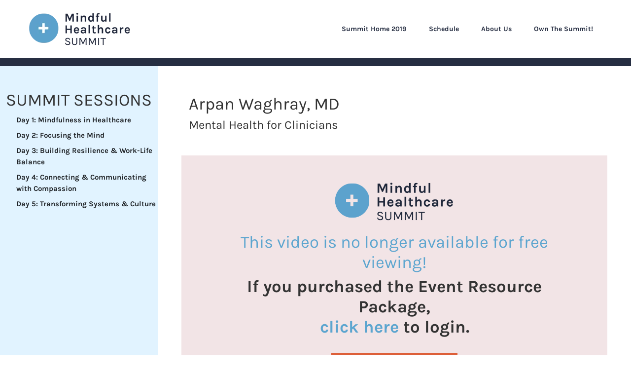

--- FILE ---
content_type: text/html; charset=UTF-8
request_url: https://www.mindfulhealthcaresummit.com/speaker/arpan-waghray/
body_size: 21626
content:
<!DOCTYPE html>
<html class="avada-html-layout-wide avada-html-header-position-top" lang="en-US" prefix="og: http://ogp.me/ns# fb: http://ogp.me/ns/fb#">
<head>
	<meta http-equiv="X-UA-Compatible" content="IE=edge" />
	<meta http-equiv="Content-Type" content="text/html; charset=utf-8"/>
	<meta name="viewport" content="width=device-width, initial-scale=1" />
	<meta name='robots' content='index, follow, max-image-preview:large, max-snippet:-1, max-video-preview:-1' />

	<!-- This site is optimized with the Yoast SEO plugin v26.6 - https://yoast.com/wordpress/plugins/seo/ -->
	<title>Arpan Waghray - Mindful Healthcare Summit</title>
	<link rel="canonical" href="https://www.mindfulhealthcaresummit.com/speaker/arpan-waghray/" />
	<meta property="og:locale" content="en_US" />
	<meta property="og:type" content="article" />
	<meta property="og:title" content="Arpan Waghray - Mindful Healthcare Summit" />
	<meta property="og:url" content="https://www.mindfulhealthcaresummit.com/speaker/arpan-waghray/" />
	<meta property="og:site_name" content="Mindful Healthcare Summit" />
	<meta property="article:modified_time" content="2020-12-17T20:06:06+00:00" />
	<meta property="og:image" content="https://www.mindfulhealthcaresummit.com/wp-content/uploads/sites/5/2019/05/facebook_share.jpg" />
	<meta property="og:image:width" content="1200" />
	<meta property="og:image:height" content="600" />
	<meta property="og:image:type" content="image/jpeg" />
	<meta name="twitter:card" content="summary_large_image" />
	<script type="application/ld+json" class="yoast-schema-graph">{"@context":"https://schema.org","@graph":[{"@type":"WebPage","@id":"https://www.mindfulhealthcaresummit.com/speaker/arpan-waghray/","url":"https://www.mindfulhealthcaresummit.com/speaker/arpan-waghray/","name":"Arpan Waghray - Mindful Healthcare Summit","isPartOf":{"@id":"https://www.mindfulhealthcaresummit.com/#website"},"datePublished":"2019-04-29T19:18:51+00:00","dateModified":"2020-12-17T20:06:06+00:00","breadcrumb":{"@id":"https://www.mindfulhealthcaresummit.com/speaker/arpan-waghray/#breadcrumb"},"inLanguage":"en-US","potentialAction":[{"@type":"ReadAction","target":["https://www.mindfulhealthcaresummit.com/speaker/arpan-waghray/"]}]},{"@type":"BreadcrumbList","@id":"https://www.mindfulhealthcaresummit.com/speaker/arpan-waghray/#breadcrumb","itemListElement":[{"@type":"ListItem","position":1,"name":"Home","item":"https://www.mindfulhealthcaresummit.com/"},{"@type":"ListItem","position":2,"name":"Arpan Waghray"}]},{"@type":"WebSite","@id":"https://www.mindfulhealthcaresummit.com/#website","url":"https://www.mindfulhealthcaresummit.com/","name":"Mindful Healthcare Summit","description":"","potentialAction":[{"@type":"SearchAction","target":{"@type":"EntryPoint","urlTemplate":"https://www.mindfulhealthcaresummit.com/?s={search_term_string}"},"query-input":{"@type":"PropertyValueSpecification","valueRequired":true,"valueName":"search_term_string"}}],"inLanguage":"en-US"}]}</script>
	<!-- / Yoast SEO plugin. -->


<link rel='dns-prefetch' href='//kit.fontawesome.com' />
<link rel='dns-prefetch' href='//code.jquery.com' />
<link rel='dns-prefetch' href='//fonts.googleapis.com' />
<link rel='dns-prefetch' href='//stackpath.bootstrapcdn.com' />

		
		
		
				<link rel="alternate" title="oEmbed (JSON)" type="application/json+oembed" href="https://www.mindfulhealthcaresummit.com/wp-json/oembed/1.0/embed?url=https%3A%2F%2Fwww.mindfulhealthcaresummit.com%2Fspeaker%2Farpan-waghray%2F" />
<link rel="alternate" title="oEmbed (XML)" type="text/xml+oembed" href="https://www.mindfulhealthcaresummit.com/wp-json/oembed/1.0/embed?url=https%3A%2F%2Fwww.mindfulhealthcaresummit.com%2Fspeaker%2Farpan-waghray%2F&#038;format=xml" />
				
		<meta property="og:locale" content="en_US"/>
		<meta property="og:type" content="article"/>
		<meta property="og:site_name" content="Mindful Healthcare Summit"/>
		<meta property="og:title" content="Arpan Waghray - Mindful Healthcare Summit"/>
				<meta property="og:url" content="https://www.mindfulhealthcaresummit.com/speaker/arpan-waghray/"/>
													<meta property="article:modified_time" content="2020-12-17T20:06:06-07:00"/>
											<meta property="og:image" content="https://www.mindfulhealthcaresummit.com/wp-content/uploads/sites/5/2019/04/mhs_logo_214.png"/>
		<meta property="og:image:width" content="214"/>
		<meta property="og:image:height" content="78"/>
		<meta property="og:image:type" content="image/png"/>
						<!-- This site uses the Google Analytics by MonsterInsights plugin v9.6.1 - Using Analytics tracking - https://www.monsterinsights.com/ -->
		<!-- Note: MonsterInsights is not currently configured on this site. The site owner needs to authenticate with Google Analytics in the MonsterInsights settings panel. -->
					<!-- No tracking code set -->
				<!-- / Google Analytics by MonsterInsights -->
		<style id='wp-img-auto-sizes-contain-inline-css' type='text/css'>
img:is([sizes=auto i],[sizes^="auto," i]){contain-intrinsic-size:3000px 1500px}
/*# sourceURL=wp-img-auto-sizes-contain-inline-css */
</style>
<link rel='stylesheet' id='material-icons-css' href='https://fonts.googleapis.com/icon?family=Material+Icons&#038;ver=1.0.0' type='text/css' media='all' />
<link rel='stylesheet' id='uaf_client_css-css' href='https://www.mindfulhealthcaresummit.com/wp-content/uploads/sites/5/useanyfont/uaf.css?ver=1752236723' type='text/css' media='all' />
<link rel='stylesheet' id='style-global-css' href='https://www.mindfulhealthcaresummit.com/wp-content/themes/awakenetwork/style-global.css?ver=1.1' type='text/css' media='all' />
<link rel='stylesheet' id='bootstrap-css' href='https://stackpath.bootstrapcdn.com/bootstrap/4.3.1/css/bootstrap.min.css?ver=4.3.1' type='text/css' media='all' />
<link rel='stylesheet' id='child-style-css' href='https://www.mindfulhealthcaresummit.com/wp-content/themes/awakenetwork/style-5.css?ver=1621516110' type='text/css' media='all' />
<style id='akismet-widget-style-inline-css' type='text/css'>

			.a-stats {
				--akismet-color-mid-green: #357b49;
				--akismet-color-white: #fff;
				--akismet-color-light-grey: #f6f7f7;

				max-width: 350px;
				width: auto;
			}

			.a-stats * {
				all: unset;
				box-sizing: border-box;
			}

			.a-stats strong {
				font-weight: 600;
			}

			.a-stats a.a-stats__link,
			.a-stats a.a-stats__link:visited,
			.a-stats a.a-stats__link:active {
				background: var(--akismet-color-mid-green);
				border: none;
				box-shadow: none;
				border-radius: 8px;
				color: var(--akismet-color-white);
				cursor: pointer;
				display: block;
				font-family: -apple-system, BlinkMacSystemFont, 'Segoe UI', 'Roboto', 'Oxygen-Sans', 'Ubuntu', 'Cantarell', 'Helvetica Neue', sans-serif;
				font-weight: 500;
				padding: 12px;
				text-align: center;
				text-decoration: none;
				transition: all 0.2s ease;
			}

			/* Extra specificity to deal with TwentyTwentyOne focus style */
			.widget .a-stats a.a-stats__link:focus {
				background: var(--akismet-color-mid-green);
				color: var(--akismet-color-white);
				text-decoration: none;
			}

			.a-stats a.a-stats__link:hover {
				filter: brightness(110%);
				box-shadow: 0 4px 12px rgba(0, 0, 0, 0.06), 0 0 2px rgba(0, 0, 0, 0.16);
			}

			.a-stats .count {
				color: var(--akismet-color-white);
				display: block;
				font-size: 1.5em;
				line-height: 1.4;
				padding: 0 13px;
				white-space: nowrap;
			}
		
/*# sourceURL=akismet-widget-style-inline-css */
</style>
<link rel='stylesheet' id='fusion-dynamic-css-css' href='https://www.mindfulhealthcaresummit.com/wp-content/uploads/sites/5/fusion-styles/_blog-5-8dfde8f1873de265f0cbf1d311a60296.min.css?ver=3.11.7' type='text/css' media='all' />
<script type="text/javascript" src="https://code.jquery.com/jquery-3.3.1.min.js?ver=3.3.1" id="jquery-core-js"></script>
<script type="text/javascript" src="https://code.jquery.com/jquery-migrate-3.0.1.min.js?ver=3.0.1" id="jquery-migrate-js"></script>
<link rel="https://api.w.org/" href="https://www.mindfulhealthcaresummit.com/wp-json/" /><link rel="EditURI" type="application/rsd+xml" title="RSD" href="https://www.mindfulhealthcaresummit.com/xmlrpc.php?rsd" />
<meta name="generator" content="WordPress 6.9" />
<link rel='shortlink' href='https://www.mindfulhealthcaresummit.com/?p=439' />
<script>document.createElement( "picture" );if(!window.HTMLPictureElement && document.addEventListener) {window.addEventListener("DOMContentLoaded", function() {var s = document.createElement("script");s.src = "https://www.mindfulhealthcaresummit.com/wp-content/plugins/webp-express/js/picturefill.min.js";document.body.appendChild(s);});}</script><!-- The following has been added in by the AnalyticsConnect.io WordPress Plugin v2.4.1 -->
<!-- START Google Universal Analytics Code -->
<script>
	(function(i,s,o,g,r,a,m){i['GoogleAnalyticsObject']=r;i[r]=i[r]||function(){
	(i[r].q=i[r].q||[]).push(arguments)},i[r].l=1*new Date();a=s.createElement(o),
	m=s.getElementsByTagName(o)[0];a.async=1;a.src=g;m.parentNode.insertBefore(a,m)
	})(window,document,'script','//www.google-analytics.com/analytics.js','ga');
	ga('create', 'UA-92885640-6', 'auto', {'allowLinker': true});
	ga('require', 'linker');
	ga('linker:autoLink', ['nr357.infusionsoft.com', 'nr357.infusionsoft.app'], false, true);
	ga('require', 'displayfeatures');
	ga('send', 'pageview');
</script>
<!-- END Google Universal Analytics Code -->
	<script type="text/javascript">var ajaxurl = "https://www.mindfulhealthcaresummit.com/wp-admin/admin-ajax.php"</script><style type="text/css" id="css-fb-visibility">@media screen and (max-width: 640px){.fusion-no-small-visibility{display:none !important;}body .sm-text-align-center{text-align:center !important;}body .sm-text-align-left{text-align:left !important;}body .sm-text-align-right{text-align:right !important;}body .sm-flex-align-center{justify-content:center !important;}body .sm-flex-align-flex-start{justify-content:flex-start !important;}body .sm-flex-align-flex-end{justify-content:flex-end !important;}body .sm-mx-auto{margin-left:auto !important;margin-right:auto !important;}body .sm-ml-auto{margin-left:auto !important;}body .sm-mr-auto{margin-right:auto !important;}body .fusion-absolute-position-small{position:absolute;top:auto;width:100%;}.awb-sticky.awb-sticky-small{ position: sticky; top: var(--awb-sticky-offset,0); }}@media screen and (min-width: 641px) and (max-width: 1024px){.fusion-no-medium-visibility{display:none !important;}body .md-text-align-center{text-align:center !important;}body .md-text-align-left{text-align:left !important;}body .md-text-align-right{text-align:right !important;}body .md-flex-align-center{justify-content:center !important;}body .md-flex-align-flex-start{justify-content:flex-start !important;}body .md-flex-align-flex-end{justify-content:flex-end !important;}body .md-mx-auto{margin-left:auto !important;margin-right:auto !important;}body .md-ml-auto{margin-left:auto !important;}body .md-mr-auto{margin-right:auto !important;}body .fusion-absolute-position-medium{position:absolute;top:auto;width:100%;}.awb-sticky.awb-sticky-medium{ position: sticky; top: var(--awb-sticky-offset,0); }}@media screen and (min-width: 1025px){.fusion-no-large-visibility{display:none !important;}body .lg-text-align-center{text-align:center !important;}body .lg-text-align-left{text-align:left !important;}body .lg-text-align-right{text-align:right !important;}body .lg-flex-align-center{justify-content:center !important;}body .lg-flex-align-flex-start{justify-content:flex-start !important;}body .lg-flex-align-flex-end{justify-content:flex-end !important;}body .lg-mx-auto{margin-left:auto !important;margin-right:auto !important;}body .lg-ml-auto{margin-left:auto !important;}body .lg-mr-auto{margin-right:auto !important;}body .fusion-absolute-position-large{position:absolute;top:auto;width:100%;}.awb-sticky.awb-sticky-large{ position: sticky; top: var(--awb-sticky-offset,0); }}</style><style type="text/css">.recentcomments a{display:inline !important;padding:0 !important;margin:0 !important;}</style><style class='wp-fonts-local' type='text/css'>
@font-face{font-family:hello-beautiful;font-style:normal;font-weight:400;font-display:fallback;src:url('https://www.mindfuleducationsummit.com/wp-content/uploads/sites/3/useanyfont/180927031745Hello-Beautiful.woff2') format('woff2');}
</style>
<link rel="icon" href="https://www.mindfulhealthcaresummit.com/wp-content/uploads/sites/5/2019/02/cropped-TAN_Favicon-32x32.png" sizes="32x32" />
<link rel="icon" href="https://www.mindfulhealthcaresummit.com/wp-content/uploads/sites/5/2019/02/cropped-TAN_Favicon-192x192.png" sizes="192x192" />
<link rel="apple-touch-icon" href="https://www.mindfulhealthcaresummit.com/wp-content/uploads/sites/5/2019/02/cropped-TAN_Favicon-180x180.png" />
<meta name="msapplication-TileImage" content="https://www.mindfulhealthcaresummit.com/wp-content/uploads/sites/5/2019/02/cropped-TAN_Favicon-270x270.png" />
		<script type="text/javascript">
			var doc = document.documentElement;
			doc.setAttribute( 'data-useragent', navigator.userAgent );
		</script>
		<meta name='generator' content='Memberium v3.06 for WordPress' />

	<!-- ShareThis verification code -->
<script type="text/javascript" src="//platform-api.sharethis.com/js/sharethis.js#property=5cc342026cb9090012bd78d1&product=inline-share-buttons"></script><style id='global-styles-inline-css' type='text/css'>
:root{--wp--preset--aspect-ratio--square: 1;--wp--preset--aspect-ratio--4-3: 4/3;--wp--preset--aspect-ratio--3-4: 3/4;--wp--preset--aspect-ratio--3-2: 3/2;--wp--preset--aspect-ratio--2-3: 2/3;--wp--preset--aspect-ratio--16-9: 16/9;--wp--preset--aspect-ratio--9-16: 9/16;--wp--preset--color--black: #000000;--wp--preset--color--cyan-bluish-gray: #abb8c3;--wp--preset--color--white: #ffffff;--wp--preset--color--pale-pink: #f78da7;--wp--preset--color--vivid-red: #cf2e2e;--wp--preset--color--luminous-vivid-orange: #ff6900;--wp--preset--color--luminous-vivid-amber: #fcb900;--wp--preset--color--light-green-cyan: #7bdcb5;--wp--preset--color--vivid-green-cyan: #00d084;--wp--preset--color--pale-cyan-blue: #8ed1fc;--wp--preset--color--vivid-cyan-blue: #0693e3;--wp--preset--color--vivid-purple: #9b51e0;--wp--preset--color--awb-color-1: rgba(255,255,255,1);--wp--preset--color--awb-color-2: rgba(246,246,246,1);--wp--preset--color--awb-color-3: rgba(235,234,234,1);--wp--preset--color--awb-color-4: rgba(224,222,222,1);--wp--preset--color--awb-color-5: rgba(160,206,78,1);--wp--preset--color--awb-color-6: rgba(221,95,57,1);--wp--preset--color--awb-color-7: rgba(116,116,116,1);--wp--preset--color--awb-color-8: rgba(51,51,51,1);--wp--preset--color--awb-color-custom-10: rgba(235,234,234,0.8);--wp--preset--color--awb-color-custom-11: rgba(249,249,249,1);--wp--preset--color--awb-color-custom-12: rgba(33,37,41,1);--wp--preset--color--awb-color-custom-13: rgba(54,56,57,1);--wp--preset--color--awb-color-custom-14: rgba(232,232,232,1);--wp--preset--color--awb-color-custom-15: rgba(221,221,221,1);--wp--preset--color--awb-color-custom-16: rgba(190,189,189,1);--wp--preset--color--awb-color-custom-17: rgba(229,229,229,1);--wp--preset--color--awb-color-custom-18: rgba(92,165,207,1);--wp--preset--gradient--vivid-cyan-blue-to-vivid-purple: linear-gradient(135deg,rgb(6,147,227) 0%,rgb(155,81,224) 100%);--wp--preset--gradient--light-green-cyan-to-vivid-green-cyan: linear-gradient(135deg,rgb(122,220,180) 0%,rgb(0,208,130) 100%);--wp--preset--gradient--luminous-vivid-amber-to-luminous-vivid-orange: linear-gradient(135deg,rgb(252,185,0) 0%,rgb(255,105,0) 100%);--wp--preset--gradient--luminous-vivid-orange-to-vivid-red: linear-gradient(135deg,rgb(255,105,0) 0%,rgb(207,46,46) 100%);--wp--preset--gradient--very-light-gray-to-cyan-bluish-gray: linear-gradient(135deg,rgb(238,238,238) 0%,rgb(169,184,195) 100%);--wp--preset--gradient--cool-to-warm-spectrum: linear-gradient(135deg,rgb(74,234,220) 0%,rgb(151,120,209) 20%,rgb(207,42,186) 40%,rgb(238,44,130) 60%,rgb(251,105,98) 80%,rgb(254,248,76) 100%);--wp--preset--gradient--blush-light-purple: linear-gradient(135deg,rgb(255,206,236) 0%,rgb(152,150,240) 100%);--wp--preset--gradient--blush-bordeaux: linear-gradient(135deg,rgb(254,205,165) 0%,rgb(254,45,45) 50%,rgb(107,0,62) 100%);--wp--preset--gradient--luminous-dusk: linear-gradient(135deg,rgb(255,203,112) 0%,rgb(199,81,192) 50%,rgb(65,88,208) 100%);--wp--preset--gradient--pale-ocean: linear-gradient(135deg,rgb(255,245,203) 0%,rgb(182,227,212) 50%,rgb(51,167,181) 100%);--wp--preset--gradient--electric-grass: linear-gradient(135deg,rgb(202,248,128) 0%,rgb(113,206,126) 100%);--wp--preset--gradient--midnight: linear-gradient(135deg,rgb(2,3,129) 0%,rgb(40,116,252) 100%);--wp--preset--font-size--small: 13px;--wp--preset--font-size--medium: 20px;--wp--preset--font-size--large: 36px;--wp--preset--font-size--x-large: 42px;--wp--preset--font-size--normal: 13px;--wp--preset--font-size--xlarge: 26px;--wp--preset--font-size--huge: 39px;--wp--preset--font-family--hello-beautiful: hello-beautiful;--wp--preset--spacing--20: 0.44rem;--wp--preset--spacing--30: 0.67rem;--wp--preset--spacing--40: 1rem;--wp--preset--spacing--50: 1.5rem;--wp--preset--spacing--60: 2.25rem;--wp--preset--spacing--70: 3.38rem;--wp--preset--spacing--80: 5.06rem;--wp--preset--shadow--natural: 6px 6px 9px rgba(0, 0, 0, 0.2);--wp--preset--shadow--deep: 12px 12px 50px rgba(0, 0, 0, 0.4);--wp--preset--shadow--sharp: 6px 6px 0px rgba(0, 0, 0, 0.2);--wp--preset--shadow--outlined: 6px 6px 0px -3px rgb(255, 255, 255), 6px 6px rgb(0, 0, 0);--wp--preset--shadow--crisp: 6px 6px 0px rgb(0, 0, 0);}:where(body) { margin: 0; }.wp-site-blocks > .alignleft { float: left; margin-right: 2em; }.wp-site-blocks > .alignright { float: right; margin-left: 2em; }.wp-site-blocks > .aligncenter { justify-content: center; margin-left: auto; margin-right: auto; }:where(.is-layout-flex){gap: 0.5em;}:where(.is-layout-grid){gap: 0.5em;}.is-layout-flow > .alignleft{float: left;margin-inline-start: 0;margin-inline-end: 2em;}.is-layout-flow > .alignright{float: right;margin-inline-start: 2em;margin-inline-end: 0;}.is-layout-flow > .aligncenter{margin-left: auto !important;margin-right: auto !important;}.is-layout-constrained > .alignleft{float: left;margin-inline-start: 0;margin-inline-end: 2em;}.is-layout-constrained > .alignright{float: right;margin-inline-start: 2em;margin-inline-end: 0;}.is-layout-constrained > .aligncenter{margin-left: auto !important;margin-right: auto !important;}.is-layout-constrained > :where(:not(.alignleft):not(.alignright):not(.alignfull)){margin-left: auto !important;margin-right: auto !important;}body .is-layout-flex{display: flex;}.is-layout-flex{flex-wrap: wrap;align-items: center;}.is-layout-flex > :is(*, div){margin: 0;}body .is-layout-grid{display: grid;}.is-layout-grid > :is(*, div){margin: 0;}body{padding-top: 0px;padding-right: 0px;padding-bottom: 0px;padding-left: 0px;}a:where(:not(.wp-element-button)){text-decoration: underline;}:root :where(.wp-element-button, .wp-block-button__link){background-color: #32373c;border-width: 0;color: #fff;font-family: inherit;font-size: inherit;font-style: inherit;font-weight: inherit;letter-spacing: inherit;line-height: inherit;padding-top: calc(0.667em + 2px);padding-right: calc(1.333em + 2px);padding-bottom: calc(0.667em + 2px);padding-left: calc(1.333em + 2px);text-decoration: none;text-transform: inherit;}.has-black-color{color: var(--wp--preset--color--black) !important;}.has-cyan-bluish-gray-color{color: var(--wp--preset--color--cyan-bluish-gray) !important;}.has-white-color{color: var(--wp--preset--color--white) !important;}.has-pale-pink-color{color: var(--wp--preset--color--pale-pink) !important;}.has-vivid-red-color{color: var(--wp--preset--color--vivid-red) !important;}.has-luminous-vivid-orange-color{color: var(--wp--preset--color--luminous-vivid-orange) !important;}.has-luminous-vivid-amber-color{color: var(--wp--preset--color--luminous-vivid-amber) !important;}.has-light-green-cyan-color{color: var(--wp--preset--color--light-green-cyan) !important;}.has-vivid-green-cyan-color{color: var(--wp--preset--color--vivid-green-cyan) !important;}.has-pale-cyan-blue-color{color: var(--wp--preset--color--pale-cyan-blue) !important;}.has-vivid-cyan-blue-color{color: var(--wp--preset--color--vivid-cyan-blue) !important;}.has-vivid-purple-color{color: var(--wp--preset--color--vivid-purple) !important;}.has-awb-color-1-color{color: var(--wp--preset--color--awb-color-1) !important;}.has-awb-color-2-color{color: var(--wp--preset--color--awb-color-2) !important;}.has-awb-color-3-color{color: var(--wp--preset--color--awb-color-3) !important;}.has-awb-color-4-color{color: var(--wp--preset--color--awb-color-4) !important;}.has-awb-color-5-color{color: var(--wp--preset--color--awb-color-5) !important;}.has-awb-color-6-color{color: var(--wp--preset--color--awb-color-6) !important;}.has-awb-color-7-color{color: var(--wp--preset--color--awb-color-7) !important;}.has-awb-color-8-color{color: var(--wp--preset--color--awb-color-8) !important;}.has-awb-color-custom-10-color{color: var(--wp--preset--color--awb-color-custom-10) !important;}.has-awb-color-custom-11-color{color: var(--wp--preset--color--awb-color-custom-11) !important;}.has-awb-color-custom-12-color{color: var(--wp--preset--color--awb-color-custom-12) !important;}.has-awb-color-custom-13-color{color: var(--wp--preset--color--awb-color-custom-13) !important;}.has-awb-color-custom-14-color{color: var(--wp--preset--color--awb-color-custom-14) !important;}.has-awb-color-custom-15-color{color: var(--wp--preset--color--awb-color-custom-15) !important;}.has-awb-color-custom-16-color{color: var(--wp--preset--color--awb-color-custom-16) !important;}.has-awb-color-custom-17-color{color: var(--wp--preset--color--awb-color-custom-17) !important;}.has-awb-color-custom-18-color{color: var(--wp--preset--color--awb-color-custom-18) !important;}.has-black-background-color{background-color: var(--wp--preset--color--black) !important;}.has-cyan-bluish-gray-background-color{background-color: var(--wp--preset--color--cyan-bluish-gray) !important;}.has-white-background-color{background-color: var(--wp--preset--color--white) !important;}.has-pale-pink-background-color{background-color: var(--wp--preset--color--pale-pink) !important;}.has-vivid-red-background-color{background-color: var(--wp--preset--color--vivid-red) !important;}.has-luminous-vivid-orange-background-color{background-color: var(--wp--preset--color--luminous-vivid-orange) !important;}.has-luminous-vivid-amber-background-color{background-color: var(--wp--preset--color--luminous-vivid-amber) !important;}.has-light-green-cyan-background-color{background-color: var(--wp--preset--color--light-green-cyan) !important;}.has-vivid-green-cyan-background-color{background-color: var(--wp--preset--color--vivid-green-cyan) !important;}.has-pale-cyan-blue-background-color{background-color: var(--wp--preset--color--pale-cyan-blue) !important;}.has-vivid-cyan-blue-background-color{background-color: var(--wp--preset--color--vivid-cyan-blue) !important;}.has-vivid-purple-background-color{background-color: var(--wp--preset--color--vivid-purple) !important;}.has-awb-color-1-background-color{background-color: var(--wp--preset--color--awb-color-1) !important;}.has-awb-color-2-background-color{background-color: var(--wp--preset--color--awb-color-2) !important;}.has-awb-color-3-background-color{background-color: var(--wp--preset--color--awb-color-3) !important;}.has-awb-color-4-background-color{background-color: var(--wp--preset--color--awb-color-4) !important;}.has-awb-color-5-background-color{background-color: var(--wp--preset--color--awb-color-5) !important;}.has-awb-color-6-background-color{background-color: var(--wp--preset--color--awb-color-6) !important;}.has-awb-color-7-background-color{background-color: var(--wp--preset--color--awb-color-7) !important;}.has-awb-color-8-background-color{background-color: var(--wp--preset--color--awb-color-8) !important;}.has-awb-color-custom-10-background-color{background-color: var(--wp--preset--color--awb-color-custom-10) !important;}.has-awb-color-custom-11-background-color{background-color: var(--wp--preset--color--awb-color-custom-11) !important;}.has-awb-color-custom-12-background-color{background-color: var(--wp--preset--color--awb-color-custom-12) !important;}.has-awb-color-custom-13-background-color{background-color: var(--wp--preset--color--awb-color-custom-13) !important;}.has-awb-color-custom-14-background-color{background-color: var(--wp--preset--color--awb-color-custom-14) !important;}.has-awb-color-custom-15-background-color{background-color: var(--wp--preset--color--awb-color-custom-15) !important;}.has-awb-color-custom-16-background-color{background-color: var(--wp--preset--color--awb-color-custom-16) !important;}.has-awb-color-custom-17-background-color{background-color: var(--wp--preset--color--awb-color-custom-17) !important;}.has-awb-color-custom-18-background-color{background-color: var(--wp--preset--color--awb-color-custom-18) !important;}.has-black-border-color{border-color: var(--wp--preset--color--black) !important;}.has-cyan-bluish-gray-border-color{border-color: var(--wp--preset--color--cyan-bluish-gray) !important;}.has-white-border-color{border-color: var(--wp--preset--color--white) !important;}.has-pale-pink-border-color{border-color: var(--wp--preset--color--pale-pink) !important;}.has-vivid-red-border-color{border-color: var(--wp--preset--color--vivid-red) !important;}.has-luminous-vivid-orange-border-color{border-color: var(--wp--preset--color--luminous-vivid-orange) !important;}.has-luminous-vivid-amber-border-color{border-color: var(--wp--preset--color--luminous-vivid-amber) !important;}.has-light-green-cyan-border-color{border-color: var(--wp--preset--color--light-green-cyan) !important;}.has-vivid-green-cyan-border-color{border-color: var(--wp--preset--color--vivid-green-cyan) !important;}.has-pale-cyan-blue-border-color{border-color: var(--wp--preset--color--pale-cyan-blue) !important;}.has-vivid-cyan-blue-border-color{border-color: var(--wp--preset--color--vivid-cyan-blue) !important;}.has-vivid-purple-border-color{border-color: var(--wp--preset--color--vivid-purple) !important;}.has-awb-color-1-border-color{border-color: var(--wp--preset--color--awb-color-1) !important;}.has-awb-color-2-border-color{border-color: var(--wp--preset--color--awb-color-2) !important;}.has-awb-color-3-border-color{border-color: var(--wp--preset--color--awb-color-3) !important;}.has-awb-color-4-border-color{border-color: var(--wp--preset--color--awb-color-4) !important;}.has-awb-color-5-border-color{border-color: var(--wp--preset--color--awb-color-5) !important;}.has-awb-color-6-border-color{border-color: var(--wp--preset--color--awb-color-6) !important;}.has-awb-color-7-border-color{border-color: var(--wp--preset--color--awb-color-7) !important;}.has-awb-color-8-border-color{border-color: var(--wp--preset--color--awb-color-8) !important;}.has-awb-color-custom-10-border-color{border-color: var(--wp--preset--color--awb-color-custom-10) !important;}.has-awb-color-custom-11-border-color{border-color: var(--wp--preset--color--awb-color-custom-11) !important;}.has-awb-color-custom-12-border-color{border-color: var(--wp--preset--color--awb-color-custom-12) !important;}.has-awb-color-custom-13-border-color{border-color: var(--wp--preset--color--awb-color-custom-13) !important;}.has-awb-color-custom-14-border-color{border-color: var(--wp--preset--color--awb-color-custom-14) !important;}.has-awb-color-custom-15-border-color{border-color: var(--wp--preset--color--awb-color-custom-15) !important;}.has-awb-color-custom-16-border-color{border-color: var(--wp--preset--color--awb-color-custom-16) !important;}.has-awb-color-custom-17-border-color{border-color: var(--wp--preset--color--awb-color-custom-17) !important;}.has-awb-color-custom-18-border-color{border-color: var(--wp--preset--color--awb-color-custom-18) !important;}.has-vivid-cyan-blue-to-vivid-purple-gradient-background{background: var(--wp--preset--gradient--vivid-cyan-blue-to-vivid-purple) !important;}.has-light-green-cyan-to-vivid-green-cyan-gradient-background{background: var(--wp--preset--gradient--light-green-cyan-to-vivid-green-cyan) !important;}.has-luminous-vivid-amber-to-luminous-vivid-orange-gradient-background{background: var(--wp--preset--gradient--luminous-vivid-amber-to-luminous-vivid-orange) !important;}.has-luminous-vivid-orange-to-vivid-red-gradient-background{background: var(--wp--preset--gradient--luminous-vivid-orange-to-vivid-red) !important;}.has-very-light-gray-to-cyan-bluish-gray-gradient-background{background: var(--wp--preset--gradient--very-light-gray-to-cyan-bluish-gray) !important;}.has-cool-to-warm-spectrum-gradient-background{background: var(--wp--preset--gradient--cool-to-warm-spectrum) !important;}.has-blush-light-purple-gradient-background{background: var(--wp--preset--gradient--blush-light-purple) !important;}.has-blush-bordeaux-gradient-background{background: var(--wp--preset--gradient--blush-bordeaux) !important;}.has-luminous-dusk-gradient-background{background: var(--wp--preset--gradient--luminous-dusk) !important;}.has-pale-ocean-gradient-background{background: var(--wp--preset--gradient--pale-ocean) !important;}.has-electric-grass-gradient-background{background: var(--wp--preset--gradient--electric-grass) !important;}.has-midnight-gradient-background{background: var(--wp--preset--gradient--midnight) !important;}.has-small-font-size{font-size: var(--wp--preset--font-size--small) !important;}.has-medium-font-size{font-size: var(--wp--preset--font-size--medium) !important;}.has-large-font-size{font-size: var(--wp--preset--font-size--large) !important;}.has-x-large-font-size{font-size: var(--wp--preset--font-size--x-large) !important;}.has-normal-font-size{font-size: var(--wp--preset--font-size--normal) !important;}.has-xlarge-font-size{font-size: var(--wp--preset--font-size--xlarge) !important;}.has-huge-font-size{font-size: var(--wp--preset--font-size--huge) !important;}.has-hello-beautiful-font-family{font-family: var(--wp--preset--font-family--hello-beautiful) !important;}
/*# sourceURL=global-styles-inline-css */
</style>
<meta name="generator" content="WP Rocket 3.19.1.2" data-wpr-features="wpr_preload_links wpr_desktop" /></head>

<body data-rsssl=1 class="wp-singular ww_presenter-template-default single single-ww_presenter postid-439 wp-theme-Avada wp-child-theme-awakenetwork fusion-image-hovers fusion-pagination-sizing fusion-button_type-flat fusion-button_span-no fusion-button_gradient-linear avada-image-rollover-circle-yes avada-image-rollover-yes avada-image-rollover-direction-left fusion-body ltr no-tablet-sticky-header no-mobile-sticky-header no-mobile-slidingbar no-mobile-totop avada-has-rev-slider-styles fusion-disable-outline fusion-sub-menu-fade mobile-logo-pos-left layout-wide-mode avada-has-boxed-modal-shadow-none layout-scroll-offset-full avada-has-zero-margin-offset-top fusion-top-header menu-text-align-center mobile-menu-design-modern fusion-show-pagination-text fusion-header-layout-v1 avada-responsive avada-footer-fx-none avada-menu-highlight-style-background fusion-search-form-clean fusion-main-menu-search-overlay fusion-avatar-circle avada-dropdown-styles avada-blog-layout-large avada-blog-archive-layout-large avada-header-shadow-no avada-menu-icon-position-left avada-has-megamenu-shadow avada-has-mainmenu-dropdown-divider avada-has-breadcrumb-mobile-hidden avada-has-titlebar-bar_and_content avada-has-pagination-padding avada-flyout-menu-direction-fade avada-ec-views-v1" data-awb-post-id="439">
		<a class="skip-link screen-reader-text" href="#content">Skip to content</a>

	<div data-rocket-location-hash="1bedd667ccdb0f2ae6123868cb70086e" id="boxed-wrapper">
		
		<div data-rocket-location-hash="c748e83a99a8efa38397a49b963eb39a" id="wrapper" class="fusion-wrapper">
			<div data-rocket-location-hash="30e21cd0d1ab48664f94f36d4ec80340" id="home" style="position:relative;top:-1px;"></div>
							
					
			<header data-rocket-location-hash="6a3c4ea792bfdd798d2d351fb8fd07c9" class="fusion-header-wrapper">
				<div class="fusion-header-v1 fusion-logo-alignment fusion-logo-left fusion-sticky-menu- fusion-sticky-logo- fusion-mobile-logo-1  fusion-mobile-menu-design-modern">
					<div class="fusion-header-sticky-height"></div>
<div class="fusion-header">
	<div class="fusion-row">
					<div class="fusion-logo" data-margin-top="20px" data-margin-bottom="20px" data-margin-left="0px" data-margin-right="0px">
			<a class="fusion-logo-link"  href="https://www.mindfulhealthcaresummit.com/" >

						<!-- standard logo -->
			<picture><source srcset="https://www.mindfulhealthcaresummit.com/wp-content/webp-express/webp-images/uploads/sites/5/2019/04/mhs_logo_214.png.webp 1x, https://www.mindfulhealthcaresummit.com/wp-content/webp-express/webp-images/uploads/sites/5/2019/04/mhs_logo_428.png.webp 2x" type="image/webp"><img src="https://www.mindfulhealthcaresummit.com/wp-content/uploads/sites/5/2019/04/mhs_logo_214.png" srcset="https://www.mindfulhealthcaresummit.com/wp-content/uploads/sites/5/2019/04/mhs_logo_214.png 1x, https://www.mindfulhealthcaresummit.com/wp-content/uploads/sites/5/2019/04/mhs_logo_428.png 2x" width="214" height="78" style="max-height:78px;height:auto;" alt="Mindful Healthcare Summit Logo" data-retina_logo_url="https://www.mindfulhealthcaresummit.com/wp-content/uploads/sites/5/2019/04/mhs_logo_428.png" class="fusion-standard-logo webpexpress-processed"></picture>

											<!-- mobile logo -->
				<picture><source srcset="https://www.mindfulhealthcaresummit.com/wp-content/webp-express/webp-images/uploads/sites/5/2019/04/mhs_logo_214.png.webp 1x, https://www.mindfulhealthcaresummit.com/wp-content/webp-express/webp-images/uploads/sites/5/2019/04/mhs_logo_428.png.webp 2x" type="image/webp"><img src="https://www.mindfulhealthcaresummit.com/wp-content/uploads/sites/5/2019/04/mhs_logo_214.png" srcset="https://www.mindfulhealthcaresummit.com/wp-content/uploads/sites/5/2019/04/mhs_logo_214.png 1x, https://www.mindfulhealthcaresummit.com/wp-content/uploads/sites/5/2019/04/mhs_logo_428.png 2x" width="214" height="78" style="max-height:78px;height:auto;" alt="Mindful Healthcare Summit Logo" data-retina_logo_url="https://www.mindfulhealthcaresummit.com/wp-content/uploads/sites/5/2019/04/mhs_logo_428.png" class="fusion-mobile-logo webpexpress-processed"></picture>
			
					</a>
		</div>		<nav class="fusion-main-menu" aria-label="Main Menu"><div class="fusion-overlay-search">		<form role="search" class="searchform fusion-search-form  fusion-search-form-clean" method="get" action="https://www.mindfulhealthcaresummit.com/">
			<div class="fusion-search-form-content">

				
				<div class="fusion-search-field search-field">
					<label><span class="screen-reader-text">Search for:</span>
													<input type="search" value="" name="s" class="s" placeholder="Search..." required aria-required="true" aria-label="Search..."/>
											</label>
				</div>
				<div class="fusion-search-button search-button">
					<input type="submit" class="fusion-search-submit searchsubmit" aria-label="Search" value="&#xf002;" />
									</div>

				
			</div>


			
		</form>
		<div class="fusion-search-spacer"></div><a href="#" role="button" aria-label="Close Search" class="fusion-close-search"></a></div><ul id="menu-main-navigation" class="fusion-menu"><li  id="menu-item-157"  class="menu-item menu-item-type-post_type menu-item-object-page menu-item-157"  data-item-id="157"><a  href="https://www.mindfulhealthcaresummit.com/summit-home-2019/" class="fusion-background-highlight"><span class="menu-text">Summit Home 2019</span></a></li><li  id="menu-item-258"  class="menu-item menu-item-type-post_type menu-item-object-page menu-item-258"  data-item-id="258"><a  href="https://www.mindfulhealthcaresummit.com/schedule-2019/" class="fusion-background-highlight"><span class="menu-text">Schedule</span></a></li><li  id="menu-item-70"  class="menu-item menu-item-type-post_type menu-item-object-page menu-item-70"  data-item-id="70"><a  href="https://www.mindfulhealthcaresummit.com/about-us/" class="fusion-background-highlight"><span class="menu-text">About Us</span></a></li><li  id="menu-item-251"  class="menu-item menu-item-type-post_type menu-item-object-page menu-item-251"  data-item-id="251"><a  href="https://www.mindfulhealthcaresummit.com/resource-package/" class="fusion-background-highlight"><span class="menu-text">Own The Summit!</span></a></li></ul></nav>	<div class="fusion-mobile-menu-icons">
							<a href="#" class="fusion-icon awb-icon-bars" aria-label="Toggle mobile menu" aria-expanded="false"></a>
		
		
		
			</div>

<nav class="fusion-mobile-nav-holder fusion-mobile-menu-text-align-left" aria-label="Main Menu Mobile"></nav>

					</div>
</div>
				</div>
				<div class="fusion-clearfix"></div>
			</header>
								
							<div data-rocket-location-hash="ae09952dcb51da4b7e7510d1894525f4" id="sliders-container" class="fusion-slider-visibility">
					</div>
				
					
							
			<section data-rocket-location-hash="976aa7e7668c262d80fc7d06da9e28a6" class="avada-page-titlebar-wrapper" aria-label="Page Title Bar">
	<div class="fusion-page-title-bar fusion-page-title-bar-none fusion-page-title-bar-left">
		<div class="fusion-page-title-row">
			<div class="fusion-page-title-wrapper">
				<div class="fusion-page-title-captions">

																							<h1 class="entry-title">Arpan Waghray</h1>

											
					
				</div>

															<div class="fusion-page-title-secondary">
							<nav class="fusion-breadcrumbs awb-yoast-breadcrumbs" ara-label="Breadcrumb"><ol class="awb-breadcrumb-list"><li class="fusion-breadcrumb-item awb-breadcrumb-sep" ><a href="https://www.mindfulhealthcaresummit.com" class="fusion-breadcrumb-link"><span >Home</span></a></li><li class="fusion-breadcrumb-item"  aria-current="page"><span  class="breadcrumb-leaf">Arpan Waghray</span></li></ol></nav>						</div>
									
			</div>
		</div>
	</div>
</section>

						<main data-rocket-location-hash="066f15242d1cc3d2edb984d5831af75a" id="main" class="clearfix ">
				<div class="fusion-row" style="">

<!-- Chatra {literal} -->
<script>
    (function(d, w, c) {
        w.ChatraID = 'cQEcWkBvYshvwWCmc';
        var s = d.createElement('script');
        w[c] = w[c] || function() {
            (w[c].q = w[c].q || []).push(arguments);
        };
        s.async = true;
        s.src = 'https://call.chatra.io/chatra.js';
        if (d.head) d.head.appendChild(s);
    })(document, window, 'Chatra');
</script>
<!-- /Chatra {/literal} -->

<!-- Facebook Pixel Code -->
<script>
!function(f,b,e,v,n,t,s)
{if(f.fbq)return;n=f.fbq=function(){n.callMethod?
n.callMethod.apply(n,arguments):n.queue.push(arguments)};
if(!f._fbq)f._fbq=n;n.push=n;n.loaded=!0;n.version='2.0';
n.queue=[];t=b.createElement(e);t.async=!0;
t.src=v;s=b.getElementsByTagName(e)[0];
s.parentNode.insertBefore(t,s)}(window,document,'script',
'https://connect.facebook.net/en_US/fbevents.js');
 fbq('init', '1339420342865745');
fbq('track', 'PageView');
</script>
<noscript>
 <img height="1" width="1"
src="https://www.facebook.com/tr?id=1339420342865745&ev=PageView
&noscript=1"/>
</noscript>
<!-- End Facebook Pixel Code -->

<div class="container-fluid">
	<div class="row">
		<div class="col-12 top-bar-background py-2 px-0 m-0">
		</div>
	</div>

	<div class="row justify-content-center row-eq-height">

		<link href="https://fonts.googleapis.com/icon?family=Material+Icons" rel="stylesheet">

<link href="https://fonts.googleapis.com/icon?family=Material+Icons"
      rel="stylesheet">

<div class="col-12 col-md-3 m-0 float-left px-0 neutral-blue-background">
	<div class="row py-1 py-md-5">
		<div class="col-12 p-0 p-0 m-0 d-none d-md-inline text-center">
			<h2 class="mb-1">SUMMIT SESSIONS</h2>
		</div>
		<div id="mobile-menu-header" aria-expanded="false" aria-controls="collapseExample" class="col-12 p-0 p-0 m-0 text-center d-inline d-md-none">
			<h2 class="mb-1">SUMMIT SESSIONS</h2>
		</div>

		<div class="d-none col-12 d-md-inline">
			<!-- DAY 1 -->
			<div class="col-12 py-1 pl-5 pr-2">
				<div class="row">
					<div class="col-12 align-items-center day-menu-day text-center text-md-left p-0"  id="dropdownHeader1" onclick="dayClicked(1)">
						<p class="align-middle m-0"><small><strong>Day 1: Mindfulness in Healthcare</strong></small></p>
					</div>
					<div class="col-12">
						<ul class="mb-0 p-0" id="list1" style="text-align:left; list-style-type: none; margin-bottom:none; transition: visibility 0s, opacity 0.5s linear; line-height:1; display:none;"><!--display:none-->
							<li class="my-2"><p class="m-0" style="line-height:13pt!important;"><small><a class="dropdownLink white-text align-middle" href="https://www.mindfulhealthcaresummit.com/daily-challenge/day-1/">&#9654;   <strong>Mark Bertin, MD: </strong>Day 1 Challenge: Breathe and Settle</a></small></p></li>
							<li class="my-2"><p class="m-0" style="line-height:13pt!important;"><small><a class="dropdownLink white-text align-middle" href="https://www.mindfulhealthcaresummit.com/speaker/jon-kabat-zinn/">&#9654;   <strong>Jon Kabat-Zinn, PhD: </strong>Practical and Profound: Mindfulness in Healthcare</a></small></p></li>
							<li class="my-2"><p class="m-0" style="line-height:13pt!important;"><small><a class="dropdownLink white-text align-middle" href="https://www.mindfulhealthcaresummit.com/speaker/susan-bauer-wu/">&#9654;   <strong>Susan Bauer-Wu, PhD, RN, FAAN: </strong>Creating Mindful Systems</a></small></p></li>
							<li class="my-2"><p class="m-0" style="line-height:13pt!important;"><small><a class="dropdownLink white-text align-middle" href="https://www.mindfulhealthcaresummit.com/speaker/bobby-mukkamala/">&#9654;   <strong>Bobby Mukkamala, MD: </strong>Mindfulness as a Proactive Practice for Well-Being</a></small></p></li>
							<li class="my-2"><p class="m-0" style="line-height:13pt!important;"><small><a class="dropdownLink white-text align-middle" href="https://www.mindfulhealthcaresummit.com/speaker/patricia-rockman/">&#9654;   <strong>Patricia Rockman, MD: </strong>Mindfulness as More Than a Calming Technique</a></small></p></li>
							<li><p class="day-menu-close" style="margin:0px;text-align:right; "><i class="material-icons" onclick="closeDay(1)">expand_less</i></p></li>
						</ul>
					</div>
				</div>
			</div>

			<!-- DAY 2 -->
			<div class="col-12 py-1 pl-5">
				<div class="row">
					<div class="col-12 align-items-center day-menu-day text-center text-md-left p-0"  id="dropdownHeader2" onclick="dayClicked(2)">
						<p class="align-middle m-0"><small><strong>Day 2: Focusing the Mind</strong></small></p>
					</div>
					<div class="col-12">
						<ul class="mb-0 p-0" id="list2" style="text-align:left; list-style-type: none; margin-bottom:none; transition: visibility 0s, opacity 0.5s linear; display:none;">
							<li class="my-2"><p class="m-0" style="line-height:13pt!important;"><small><a class="dropdownLink white-text align-middle" href="https://www.mindfulhealthcaresummit.com/daily-challenge/day-2/">&#9654;   <strong>Mark Bertin, MD: </strong>Day 2 Challenge: Feel Present and Grounded</a></small></p></li>
							<li class="my-2"><p class="m-0" style="line-height:13pt!important;"><small><a class="dropdownLink white-text align-middle" href="https://www.mindfulhealthcaresummit.com/speaker/ronald-epstein/">&#9654;   <strong>Ronald Epstein, MD: </strong>Where To Get Started With Mindfulness</a></small></p></li>
							<li class="my-2"><p class="m-0" style="line-height:13pt!important;"><small><a class="dropdownLink white-text align-middle" href="https://www.mindfulhealthcaresummit.com/speaker/arpan-waghray/">&#9654;   <strong>Arpan Waghray, MD: </strong>Mental Health for Clinicians</a></small></p></li>
							<li class="my-2"><p class="m-0" style="line-height:13pt!important;"><small><a class="dropdownLink white-text align-middle" href="https://www.mindfulhealthcaresummit.com/speaker/reena-kotecha/">&#9654;   <strong>Reena Kotecha, MBBS, BSc Hons: </strong>Mindful Medics: Finding Focus and Balance</a></small></p></li>
							<li class="my-2"><p class="m-0" style="line-height:13pt!important;"><small><a class="dropdownLink white-text align-middle" href="https://www.mindfulhealthcaresummit.com/speaker/daniel-goleman/">&#9654;   <strong>Daniel Goleman, PhD: </strong>How Meditation Changes Your Mind, Brain, and Body</a></small></p></li>
							<li class="white-text my-2"><p class="day-menu-close" style="margin:0px;text-align:right; "><i class="material-icons" onclick="closeDay(2)">expand_less</i></p></li>
						</ul>
					</div>
				</div>
			</div>

			<!-- DAY 3 -->
			<div class="col-12 py-1 pl-5">
				<div class="row">
					<div class="col-12 align-items-center day-menu-day text-center text-md-left p-0"  id="dropdownHeader3" onclick="dayClicked(3)">
						<p class="align-middle m-0"><small><strong>Day 3: Building Resilience & Work-Life Balance</small></strong></p>
					</div>
					<div class="col-12">
						<ul class="mb-0 p-0" id="list3" style="text-align:left; list-style-type: none; margin-bottom:none; transition: visibility 0s, opacity 0.5s linear; display:none">
							<li class="my-2"><p class="m-0" style="line-height:13pt!important;"><small><a class="dropdownLink white-text align-middle" href="https://www.mindfulhealthcaresummit.com/daily-challenge/day-3/">&#9654;   <strong>Mark Bertin, MD: </strong>Day 3 Challenge: Pay Attention to Your Thoughts</a></small></p></li>
							<li class="my-2"><p class="m-0" style="line-height:13pt!important;"><small><a class="dropdownLink white-text align-middle" href="https://www.mindfulhealthcaresummit.com/speaker/leonard-calabrese/">&#9654;   <strong>Leonard Calabrese, MD: </strong>Mindfulness and the Immune System</a></small></p></li>
							<li class="my-2"><p class="m-0" style="line-height:13pt!important;"><small><a class="dropdownLink white-text align-middle" href="https://www.mindfulhealthcaresummit.com/speaker/richard-davidson/">&#9654;   <strong>Richard Davidson, PhD: </strong>The Science of Resilience</a></small></p></li>
							<li class="my-2"><p class="m-0" style="line-height:13pt!important;"><small><a class="dropdownLink white-text align-middle" href="https://www.mindfulhealthcaresummit.com/speaker/nelson-le/">&#9654;   <strong>P. Nelson Le, MD, MBA: </strong>Moving Beyond the Promise: Breaking Down Clinician Burnout</a></small></p></li>
							<li class="my-2"><p class="m-0" style="line-height:13pt!important;"><small><a class="dropdownLink white-text align-middle" href="https://www.mindfulhealthcaresummit.com/speaker/eve-ekman/">&#9654;   <strong>Eve Ekman, PhD, MSW: </strong>The Alchemy of Empathy: Transforming Stress into Meaning at Work</a></small></p></li>
							<li class="my-2"><p class="m-0" style="line-height:13pt!important;"><small><a class="dropdownLink white-text align-middle" href="https://www.mindfulhealthcaresummit.com/speaker/ni-cheng-liang/">&#9654;   <strong>Ni-Cheng Liang, MD: </strong>Work-Life Balance and Mindful Communication</a></small></p></li>
							<li><p class="day-menu-close" style="margin:0px;text-align:right; "><i class="material-icons" onclick="closeDay(3)">expand_less</i></p></li>
						</ul>
					</div>
				</div>
			</div>

			<!-- DAY 4 -->
			<div class="col-12 py-1 pl-5">
				<div class="row">
					<div class="col-12 align-items-center day-menu-day text-center text-md-left p-0"  id="dropdownHeader4" onclick="dayClicked(4)">
						<p class="align-middle m-0"><small><strong>Day 4: Connecting & Communicating with Compassion</strong></small></p>
					</div>
					<div class="col-12">
						<ul class="mb-0 p-0" id="list4" style="text-align:left; list-style-type: none; margin-bottom:none; transition: visibility 0s, opacity 0.5s linear; display:none;">
							<li class="my-2"><p class="m-0" style="line-height:13pt!important;"><small><a class="dropdownLink white-text align-middle" href="https://www.mindfulhealthcaresummit.com/daily-challenge/day-4/">&#9654;   <strong>Mark Bertin, MD: </strong>Day 4 Challenge: Build Self Compassion and Resilience</a></small></p></li>
							<li class="my-2"><p class="m-0" style="line-height:13pt!important;"><small><a class="dropdownLink white-text align-middle" href="https://www.mindfulhealthcaresummit.com/speaker/kristin-neff/">&#9654;   <strong>Kristin Neff, PhD: </strong>The Power of Self-Compassion and Equanimity</a></small></p></li>
							<li class="my-2"><p class="m-0" style="line-height:13pt!important;"><small><a class="dropdownLink white-text align-middle" href="https://www.mindfulhealthcaresummit.com/speaker/frank-ostaseski/">&#9654;   <strong>Frank Ostaseski: </strong>Compassionate Healthcare and the Wisdom of Death</a></small></p></li>
							<li class="my-2"><p class="m-0" style="line-height:13pt!important;"><small><a class="dropdownLink white-text align-middle" href="https://www.mindfulhealthcaresummit.com/speaker/joshua-cutler-and-vania-rudolf/">&#9654;   <strong>Joshua Cutler, LICSW and Vania Rudolf, MD, MPH, FASAM: </strong>Communicating with Compassion: Mindfulness-Based Wellness Programs in Action</a></small></p></li>
							<li class="my-2"><p class="m-0" style="line-height:13pt!important;"><small><a class="dropdownLink white-text align-middle" href="https://www.mindfulhealthcaresummit.com/speaker/jenee-johnson/">&#9654;   <strong>Jenee Johnson: </strong>Creating Racial Equity and Trauma-Informed Workplaces</a></small></p></li>
							<li><p class="day-menu-close" style="margin:0px;text-align:right; "><i class="material-icons" onclick="closeDay(4)">expand_less</i></p></li>
						</ul>
					</div>
				</div>
			</div>

			<!-- DAY 5 -->
			<div class="col-12 py-1 pl-5">
				<div class="row">
					<div class="col-12 align-items-center day-menu-day text-center text-md-left p-0"  id="dropdownHeader5" onclick="dayClicked(5)">
						<p class="align-middle m-0"><small><strong>Day 5: Transforming Systems & Culture</strong></small></p>
					</div>
					<div class="col-12">
						<ul class="mb-0 p-0" id="list5" style="text-align:left; list-style-type: none; margin-bottom:none; transition: visibility 0s, opacity 0.5s linear;display:none;">
							<li class="my-2"><p class="m-0" style="line-height:13pt!important;"><small><a class="dropdownLink white-text align-middle" href="https://www.mindfulhealthcaresummit.com/daily-challenge/day-5/">&#9654;   <strong>Mark Bertin, MD: </strong>Day 5 Challenge: Practice Compassion and Connection</a></small></p></li>
							<li class="my-2"><p class="m-0" style="line-height:13pt!important;"><small><a class="dropdownLink white-text align-middle" href="https://www.mindfulhealthcaresummit.com/speaker/kelly-mcgonigal/">&#9654;   <strong>Kelly McGonigal, PhD: </strong>The Science of Compassion</a></small></p></li>
							<li class="my-2"><p class="m-0" style="line-height:13pt!important;"><small><a class="dropdownLink white-text align-middle" href="https://www.mindfulhealthcaresummit.com/speaker/cheryl-woods-giscombe/">&#9654;   <strong>Cheryl Woods Giscombe, PhD, RN, PMHNP-BC, FAAN: </strong>Overcoming Bias and Health Disparities</a></small></p></li>
							<li class="my-2"><p class="m-0" style="line-height:13pt!important;"><small><a class="dropdownLink white-text align-middle" href="https://www.mindfulhealthcaresummit.com/speaker/zev-schuman-olivier/">&#9654;   <strong>Zev Schuman-Olivier, MD: </strong>Transforming Systems with Mindfulness</a></small></p></li>
							<li class="my-2"><p class="m-0" style="line-height:13pt!important;"><small><a class="dropdownLink white-text align-middle" href="https://www.mindfulhealthcaresummit.com/speaker/michael-dandorph-and-cathy-jacobson/">&#9654;   <strong>Michael Dandorph and Cathy Jacobson: </strong>Caring for Caregivers and a Strategic Commitment to Wellbeing</a></small></p></li>
							<li class="white-text my-2"><p class="day-menu-close" style="margin:0px;text-align:right; "><i class="material-icons" onclick="closeDay(5)">expand_less</i></p></li>
						</ul>
					</div>
				</div>
			</div>
		</div>

		<div class="collapse col-10 mx-auto d-md-none" id="collapseExample">
			<!-- DAY 1 -->
			<div class="col-12">
				<div class="row">
					<div class="col-12 p-1 sm-0">
						<div class="row">
							<div class="col-12 align-items-center day-menu-day text-center text-md-left p-0"  id="dropdownHeader11" onclick="dayClicked(11)">
								<p class="align-middle m-0"><small><strong>Day 1: Mindfulness in Healthcare</strong></small></p>
							</div>
							<div class="col-12">
								<ul class="mb-0 p-0" id="list11" style="text-align:left; list-style-type: none; margin-bottom:none; transition: visibility 0s, opacity 0.5s linear; display:none;">
									<li class="my-2"><p class="m-0" style="line-height:13pt!important;"><small><a class="dropdownLink white-text align-middle" href="https://www.mindfulhealthcaresummit.com/daily-challenge/day-1/">&#9654;   <strong>Mark Bertin, MD: </strong>Day 1 Challenge: Breathe and Settle</a></small></p></li>
									<li class="my-2"><p class="m-0" style="line-height:13pt!important;"><small><a class="dropdownLink white-text align-middle" href="https://www.mindfulhealthcaresummit.com/speaker/jon-kabat-zinn/">&#9654;   <strong>Jon Kabat-Zinn, PhD: </strong>Practical and Profound: Mindfulness in Healthcare</a></small></p></li>
									<li class="my-2"><p class="m-0" style="line-height:13pt!important;"><small><a class="dropdownLink white-text align-middle" href="https://www.mindfulhealthcaresummit.com/speaker/susan-bauer-wu/">&#9654;   <strong>Susan Bauer-Wu, PhD, RN, FAAN: </strong>Creating Mindful Systems</a></small></p></li>
									<li class="my-2"><p class="m-0" style="line-height:13pt!important;"><small><a class="dropdownLink white-text align-middle" href="https://www.mindfulhealthcaresummit.com/speaker/bobby-mukkamala/">&#9654;   <strong>Bobby Mukkamala, MD: </strong>Mindfulness as a Proactive Practice for Well-Being</a></small></p></li>
									<li class="my-2"><p class="m-0" style="line-height:13pt!important;"><small><a class="dropdownLink white-text align-middle" href="https://www.mindfulhealthcaresummit.com/speaker/patricia-rockman/">&#9654;   <strong>Patricia Rockman, MD: </strong>Mindfulness as More Than a Calming Technique</a></small></p></li>
									<li class="white-text"><p class="day-menu-close" style="margin:0px;text-align:right; "><i class="material-icons" onclick="closeDay(11)">expand_less</i></p></li>
								</ul>
							</div>
						</div>
					</div>
				</div>
			</div>

			<!-- DAY 2 -->
			<div class="col-12">
				<div class="row">
					<div class="col-12 p-1 sm-0">
						<div class="row">
							<div class="col-12 align-items-center day-menu-day text-center text-md-left p-0"  id="dropdownHeader22" onclick="dayClicked(22)">
								<p class="align-middle m-0"><small><strong>Day 2: Focusing the Mind</strong></small></p>
							</div>
							<div class="col-12">
								<ul class="mb-0 p-0" id="list22" style="text-align:left; list-style-type: none; margin-bottom:none; transition: visibility 0s, opacity 0.5s linear; display:none">
									<li class="my-2"><p class="m-0" style="line-height:13pt!important;"><small><a class="dropdownLink white-text align-middle" href="https://www.mindfulhealthcaresummit.com/daily-challenge/day-2/">&#9654;   <strong>Mark Bertin, MD: </strong>Day 2 Challenge: Feel Present and Grounded</a></small></p></li>
									<li class="my-2"><p class="m-0" style="line-height:13pt!important;"><small><a class="dropdownLink white-text align-middle" href="https://www.mindfulhealthcaresummit.com/speaker/ronald-epstein/">&#9654;   <strong>Ronald Epstein, MD: </strong>Where To Get Started With Mindfulness</a></small></p></li>
									<li class="my-2"><p class="m-0" style="line-height:13pt!important;"><small><a class="dropdownLink white-text align-middle" href="https://www.mindfulhealthcaresummit.com/speaker/arpan-waghray/">&#9654;   <strong>Arpan Waghray, MD: </strong>Mental Health for Clinicians</a></small></p></li>
									<li class="my-2"><p class="m-0" style="line-height:13pt!important;"><small><a class="dropdownLink white-text align-middle" href="https://www.mindfulhealthcaresummit.com/speaker/reena-kotecha/">&#9654;   <strong>Reena Kotecha, MBBS, BSc Hons: </strong>Mindful Medics: Finding Focus and Balance</a></small></p></li>
									<li class="my-2"><p class="m-0" style="line-height:13pt!important;"><small><a class="dropdownLink white-text align-middle" href="https://www.mindfulhealthcaresummit.com/speaker/daniel-goleman/">&#9654;   <strong>Daniel Goleman, PhD: </strong>How Meditation Changes Your Mind, Brain, and Body</a></small></p></li>
									<li class="white-text"><p class="day-menu-close" style="margin:0px;text-align:right; "><i class="material-icons" onclick="closeDay(22)">expand_less</i></p></li>
								</ul>
							</div>
						</div>
					</div>
				</div>
			</div>

			<!-- DAY 3 -->
			<div class="col-12">
				<div class="row">
					<div class="col-12 p-1 sm-0">
						<div class="row">
							<div class="col-12 align-items-center day-menu-day text-center text-md-left p-0"  id="dropdownHeader33" onclick="dayClicked(33)">
								<p class="align-middle m-0"><small><strong>Day 3: Finding Resilience & Work-Life Balance</small></strong></p>
							</div>
							<div class="col-12">
								<ul class="mb-0 p-0" id="list33" style="text-align:left; list-style-type: none; margin-bottom:none; transition: visibility 0s, opacity 0.5s linear;display:none;">
									<li class="my-2"><p class="m-0" style="line-height:13pt!important;"><small><a class="dropdownLink white-text align-middle" href="https://www.mindfulhealthcaresummit.com/daily-challenge/day-3/">&#9654;   <strong>Mark Bertin, MD: </strong>Day 3 Challenge: Pay Attention to Your Thoughts</a></small></p></li>
									<li class="my-2"><p class="m-0" style="line-height:13pt!important;"><small><a class="dropdownLink white-text align-middle" href="https://www.mindfulhealthcaresummit.com/speaker/leonard-calabrese/">&#9654;   <strong>Leonard Calabrese, MD: </strong>Mindfulness and the Immune System</a></small></p></li>
									<li class="my-2"><p class="m-0" style="line-height:13pt!important;"><small><a class="dropdownLink white-text align-middle" href="https://www.mindfulhealthcaresummit.com/speaker/richard-davidson/">&#9654;   <strong>Richard Davidson, PhD: </strong>The Science of Resilience</a></small></p></li>
									<li class="my-2"><p class="m-0" style="line-height:13pt!important;"><small><a class="dropdownLink white-text align-middle" href="https://www.mindfulhealthcaresummit.com/speaker/nelson-le/">&#9654;   <strong>P. Nelson Le, MD, MBA: </strong>Moving Beyond the Promise: Breaking Down Clinician Burnout</a></small></p></li>
									<li class="my-2"><p class="m-0" style="line-height:13pt!important;"><small><a class="dropdownLink white-text align-middle" href="https://www.mindfulhealthcaresummit.com/speaker/eve-ekman/">&#9654;   <strong>Eve Ekman, PhD, MSW: </strong>The Alchemy of Empathy: Transforming Stress into Meaning at Work</a></small></p></li>
									<li class="my-2"><p class="m-0" style="line-height:13pt!important;"><small><a class="dropdownLink white-text align-middle" href="https://www.mindfulhealthcaresummit.com/speaker/ni-cheng-liang/">&#9654;   <strong>Ni-Cheng Liang, MD: </strong>Work-Life Balance and Mindful Communication</a></small></p></li>
									<li class="white-text"><p class="day-menu-close" style="margin:0px;text-align:right; "><i class="material-icons" onclick="closeDay(33)">expand_less</i></p></li>
								</ul>
							</div>
						</div>
					</div>
				</div>
			</div>

			<!-- DAY 4 -->
			<div class="col-12">
				<div class="row">
					<div class="col-12 p-1 sm-0">
						<div class="row">
							<div class="col-12 align-items-center day-menu-day text-center text-md-left p-0"  id="dropdownHeader44" onclick="dayClicked(44)">
								<p class="align-middle m-0"><small><strong>Day 4: Connecting & Communicating with Compassion</strong></small></p>
							</div>
							<div class="col-12">
								<ul class="mb-0 p-0" id="list44" style="text-align:left; list-style-type: none; margin-bottom:none; transition: visibility 0s, opacity 0.5s linear;display:none;">
									<li class="my-2"><p class="m-0" style="line-height:13pt!important;"><small><a class="dropdownLink white-text align-middle" href="https://www.mindfulhealthcaresummit.com/daily-challenge/day-4/">&#9654;   <strong>Mark Bertin, MD: </strong>Day 4 Challenge: Build Self Compassion and Resilience</a></small></p></li>
									<li class="my-2"><p class="m-0" style="line-height:13pt!important;"><small><a class="dropdownLink white-text align-middle" href="https://www.mindfulhealthcaresummit.com/speaker/kristin-neff/">&#9654;   <strong>Kristin Neff, PhD: </strong>The Power of Self-Compassion and Equanimity</a></small></p></li>
									<li class="my-2"><p class="m-0" style="line-height:13pt!important;"><small><a class="dropdownLink white-text align-middle" href="https://www.mindfulhealthcaresummit.com/speaker/frank-ostaseski/">&#9654;   <strong>Frank Ostaseski: </strong>Compassionate Healthcare and the Wisdom of Death</a></small></p></li>
									<li class="my-2"><p class="m-0" style="line-height:13pt!important;"><small><a class="dropdownLink white-text align-middle" href="https://www.mindfulhealthcaresummit.com/speaker/joshua-cutler-and-vania-rudolf/">&#9654;   <strong>Joshua Cutler, LICSW and Vania Rudolf, MD, MPH, FASAM: </strong>Communicating with Compassion: Mindfulness-Based Wellness Programs in Action</a></small></p></li>
									<li class="my-2"><p class="m-0" style="line-height:13pt!important;"><small><a class="dropdownLink white-text align-middle" href="https://www.mindfulhealthcaresummit.com/speaker/jenee-johnson/">&#9654;   <strong>Jenee Johnson: </strong>Creating Racial Equity and Trauma-Informed Workplaces</a></small></p></li>
									<li class="white-text"><p class="day-menu-close" style="margin:0px;text-align:right; "><i class="material-icons" onclick="closeDay(44)">expand_less</i></p></li>
								</ul>
							</div>
						</div>
					</div>
				</div>
			</div>

			<!-- DAY 5 -->
			<div class="col-12">
				<div class="row">
					<div class="col-12 p-1 sm-0">
						<div class="row">
							<div class="col-12 align-items-center day-menu-day text-center text-md-left p-0"  id="dropdownHeader55" onclick="dayClicked(55)">
								<p class="align-middle m-0"><small><strong>Day 5: Transforming Systems & Culture</strong></small></p>
							</div>
							<div class="col-12">
								<ul class="mb-0 p-0" id="list55" style="text-align:left; list-style-type: none; margin-bottom:none; transition: visibility 0s, opacity 0.5s linear; display:none;">
									<li class="my-2"><p class="m-0" style="line-height:13pt!important;"><small><a class="dropdownLink white-text align-middle" href="https://www.mindfulhealthcaresummit.com/daily-challenge/day-5/">&#9654;   <strong>Mark Bertin, MD: </strong>Day 5 Challenge: Practice Compassion and Connection</a></small></p></li>
									<li class="my-2"><p class="m-0" style="line-height:13pt!important;"><small><a class="dropdownLink white-text align-middle" href="https://www.mindfulhealthcaresummit.com/speaker/kelly-mcgonigal/">&#9654;   <strong>Kelly McGonigal, PhD: </strong>The Science of Compassion</a></small></p></li>
									<li class="my-2"><p class="m-0" style="line-height:13pt!important;"><small><a class="dropdownLink white-text align-middle" href="https://www.mindfulhealthcaresummit.com/speaker/cheryl-woods-giscombe/">&#9654;   <strong>Cheryl Woods Giscombe, PhD, RN, PMHNP-BC, FAAN: </strong>Overcoming Bias and Health Disparities</a></small></p></li>
									<li class="my-2"><p class="m-0" style="line-height:13pt!important;"><small><a class="dropdownLink white-text align-middle" href="https://www.mindfulhealthcaresummit.com/speaker/zev-schuman-olivier/">&#9654;   <strong>Zev Schuman-Olivier, MD: </strong>Transforming Systems with Mindfulness</a></small></p></li>
									<li class="my-2"><p class="m-0" style="line-height:13pt!important;"><small><a class="dropdownLink white-text align-middle" href="https://www.mindfulhealthcaresummit.com/speaker/michael-dandorph-and-cathy-jacobson/">&#9654;   <strong>Michael Dandorph and Cathy Jacobson: </strong>Caring for Caregivers and a Strategic Commitment to Wellbeing</a></small></p></li>
									<li class="white-text"><p class="day-menu-close" style="margin:0px;text-align:right; "><i class="material-icons" onclick="closeDay(55)">expand_less</i></p></li>
								</ul>
							</div>
						</div>
					</div>
				</div>
			</div>
		</div>
		<div id="collapse-button" aria-expanded="false" aria-controls="collapseExample" class="col-12 p-0 p-0 m-0 text-center d-inline d-md-none">
			<p class="white-text m-0"><i class="material-icons" id="collapse-icon">expand_more</i></p>
		</div>
	</div>
</div>

        <div class="col-12 col-md-9 m-0 float-left py-5">
        	<div class="row mb-5 px-5">
				<div class="col-12 py-2">
		        	<h2 class="mb-2">Arpan Waghray, MD</h2>
					<h3 class="mb-5 mt-0">Mental Health for Clinicians</h3>

					
<div class="row neutral-background py-5 px-1 px-sm-3 px-md-5 text-center mb-5">
	<div class="col-12">
		<img src="/wp-content/themes/awakenetwork/img/5/logo_428.png" class="img-fluid mb-3 w-50" style="max-width:250px;" >
		<h2 class="light-blue mt-0 mb-2">This video is no longer available for free viewing!</h2>
		<h2 class="mt-0 mb-2"><strong>If you purchased the Event Resource Package,<br><a href="https://www.theawakenetwork.com/login/?redirect_to=http://www.theawakenetwork.com/my-library/" target="_blank">click here</a> to login.</strong></h2>
		<div class="row justify-content-center">
			<div class="col-6 col-sm-4 divider-background mx-auto my-4 pt-1"></div>
		</div>
		<h3 class="mt-0"><em>Want to learn more about owning the recordings, and earning up to 15&nbsp;CME&nbsp;Credit?</em></h3>
		<a href=""><button class="button expired-button p-3">GET FULL ACCESS</button></a>
	</div>
</div>

										<h2 class="mb-2">What You'll Learn</h2>
					<ul class="mb-0">
						<li><p class="mb-2">Take a critical look at the mental health challenges facing healthcare providers today, and learn practical steps you can take to create more supportive environments for yourself and your colleagues </p></li>
						<li><p class="mb-2">Understand the importance of having a  culture of well-being, and why that creates a successful medical system for quality patient care</p></li>
						<li><p class="mb-2">Learn why mindfulness is a powerful tool that can help you adjust to stressors in a demanding work environment, and know you are not alone in your struggles and imperfections</p></li>
					</ul>

										<h2 class="mb-2 pt-5">About Arpan Waghray, MD</h2>
					<p class="mb-0"><picture><source srcset="https://www.mindfulhealthcaresummit.com/wp-content/webp-express/webp-images/uploads/sites/5/2019/04/ArpanWaghray.jpg.webp" type="image/webp"><img class="img-fluid float-left mr-3 mb-1 webpexpress-processed" style="width:150px;height:auto;" src="https://www.mindfulhealthcaresummit.com/wp-content/uploads/sites/5/2019/04/ArpanWaghray.jpg"></picture>Dr. Arpan Waghray is a geriatric psychiatrist, who serves as Chief Medical Officer of <a href="https://wellbeingtrust.org/" target="_blank">Well Being Trust</a>, a national foundation dedicated to advancing a vision of a nation where everyone is well in mental, social and spiritual health. He also serves in the capacity of Executive Medical Director for behavioral medicine at Swedish Health Services, where he oversees an integrated program across primary care clinics, a perinatal mood disorders program, consultation liaison services, treatment resistant depression program, inpatient psychiatry units and partial hospitalization programs. He is also the co-chair of the Providence St. Joseph Health Behavioral Medicine Clinical Performance Group. In this role, he facilitates clinical collaboration across the organization to design, develop and deploy solutions that reduce variation and spread innovation and oversees the systems tele-behavioral health network. Dr. Waghray completed his medical school training in India, a residency at Brookdale University Medical Center in New York and a fellowship at the University of Washington. He later completed a leadership development program through the Washington State Medical Association designed for physician leaders, as well as an executive development program at the Michael G. Foster School of Business. </p>

					
					
						<div class="col pt-5 px-0">
							<h2 class="mb-2">About Rheanna Hoffmann, RN, BSN, MA-Cert</h2>
<p class="mb-5"><picture><source srcset="https://www.mindfulhealthcaresummit.com/wp-content/webp-express/webp-images/uploads/sites/5/2019/05/RheannaHoffmann.jpg.webp" type="image/webp"><img class="img-fluid float-left mr-3 mb-1 webpexpress-processed" style="width:150px;height:auto;" src="https://www.mindfulhealthcaresummit.com/wp-content/uploads/sites/5/2019/05/RheannaHoffmann.jpg"></picture>Rheanna Hoffmann, RN, BSN, MA-Cert, is a nurse, coach, and meditation guide. She is the Founder of <a href="https://thewholepractitioner.com/" target="_blank">The Whole Practitioner,</a> a coaching business designed to help medical practitioners access and transmute their underlying causes of stress. As a nurse, she has worked in emergency, hospice, and Indigenous medicine, and on death row. She is trained in somatic and wilderness therapy, and is a certified auricular acupuncture specialist. She aspires to create environments where medical practitioners and students discover how their personality, values, and hidden gifts can align with their work. She is trained as a Nurse Coach through The Nurse Coach Collective. To learn more about Rheanna's work, the evidenced-based signs and symptoms of moral injury and burnout, and the guided questions to establish your next steps, <a href="https://thewholepractitioner.com/" target="_blank">click here.</a></p>						</div>

						<div class="col-12 text-center justify-content-center pt-3">
							<h2 class="navy mb-2"><strong>Enjoying the Summit? </strong></h2>
							<h3 class="navy mb-3 mt-0">Get Unlimited Access to All Summit Recordings, Plus Earn CME Credit!</h3>
							<a href="/resource-package" target="_blank"><button class="button orange-button p-3">Click Here to Learn More!</button></a>
						</div>

					
				</div>
			</div>

		<div class="row">
				<div class="col-12">

					
					<div class="single-navigation clearfix">
						<div class="fusion-single-navigation-wrapper">
							<p>
															<a href="/speaker/ronald-epstein/"><i class="material-icons align-middle">chevron_left</i>Previous Video</a>
							
															<span style="color:#a8adc6">&nbsp;&nbsp;|&nbsp;&nbsp;</span>
							
														<a href="/speaker/reena-kotecha/">Next Video<i class="material-icons align-middle">chevron_right</i></a>
														</p>
						</div>
					</div>

					<div class="row comment-header-background mb-5">

				      <div class="col-2 col-md-3 ">
				        <img class="ml-1 ml-sm-3 ml-md-5" src="/wp-content/themes/awakenetwork/img/5/left_arrow.png" style="max-height:100px; max-width:100%;transform: translateY(30%); position:absolute;bottom:0px;right:0px">
				      </div>
				        <div class="col-8 col-md-6  my-0 py-5 text-center">

				        									<h2 class="text-white m-0">What do you think?<br>Leave a comment below!</h2>
							
				        </div>
				        <div class="col-2 col-md-3 ">
				        <img class="mr-1 mr-sm-3 mr-md-5" src="/wp-content/themes/awakenetwork/img/5/right_arrow.png" style="max-height:100px;  max-width:100%;transform: translateY(30%); position:absolute;bottom:0px;left:0px;">
				      </div>
				    </div>

					<section id="content" content_stylewidth: 100%;>

		<article id="post-439" class="post post-439 ww_presenter type-ww_presenter status-publish hentry">
		
								
														

	<div id="comments" class="comments-container">
						<div class="fusion-title fusion-title-size-three sep-double sep-solid" style="margin-top:0px;margin-bottom:31px;">
					<h3 class="title-heading-left" style="margin:0;">
								2 Comments							</h3>
					<span class="awb-title-spacer"></span>
					<div class="title-sep-container">
						<div class="title-sep sep-double sep-solid"></div>
					</div>
				</div>
				
		<ol class="comment-list commentlist">
							<li class="comment even thread-even depth-1" id="comment-582">
			<div class="the-comment">
				<div class="avatar"><img alt='' src='https://secure.gravatar.com/avatar/21c42e097559696b4c0839e835a3035fbb05ed3327126c45ab1d8cd396b95c2c?s=54&#038;d=mm&#038;r=g' srcset='https://secure.gravatar.com/avatar/21c42e097559696b4c0839e835a3035fbb05ed3327126c45ab1d8cd396b95c2c?s=108&#038;d=mm&#038;r=g 2x' class='avatar avatar-54 photo' height='54' width='54' decoding='async'/></div>
				<div class="comment-box">
					<div class="comment-author meta">
						<strong><a href="http://www.chetnamindfulness.com" class="url" rel="ugc external nofollow">Jyoti Gupta</a></strong>
						May 26, 2019 at 12:58 pm					</div>
					<div class="comment-text">
												<p>I am really grateful ??</p>
					</div>
				</div>
			</div>
		</li><!-- #comment-## -->
				<li class="comment odd alt thread-odd thread-alt depth-1" id="comment-542">
			<div class="the-comment">
				<div class="avatar"><img alt='' src='https://secure.gravatar.com/avatar/c518fe218d9f902d553bb3309e0b78f21d6e75e2120699ad9ff3d3b13ae6acfc?s=54&#038;d=mm&#038;r=g' srcset='https://secure.gravatar.com/avatar/c518fe218d9f902d553bb3309e0b78f21d6e75e2120699ad9ff3d3b13ae6acfc?s=108&#038;d=mm&#038;r=g 2x' class='avatar avatar-54 photo' height='54' width='54' decoding='async'/></div>
				<div class="comment-box">
					<div class="comment-author meta">
						<strong>Theresa Riviere</strong>
						May 25, 2019 at 6:25 pm					</div>
					<div class="comment-text">
												<p>I am having difficulty with every video.  All is well and suddenlythe video stops and the arrow returns to the center of the screen and begins turning almost as if it wer rewinding.  I was just attemtping to watch Dr. Epstein;s presentation and at 8minutes 32 seconds into the presentation this started and I am unable to continue.  This also happened on two of the Day 1 presenters.  is this a problem everyone is having or is this unique to my computer?</p>
					</div>
				</div>
			</div>
		</li><!-- #comment-## -->
		</ol><!-- .comment-list -->

			</div>


	<p class="no-comments">Comments are closed.</p>

									</article>

</section>
				</div>
			</div>
		</div>
	</div>
</div>

<script>
    jQuery(document).on("click", "#collapse-button", function ($) {
      jQuery("#collapseExample").slideToggle(250);
    });

    jQuery(document).on("click", "#mobile-menu-header", function ($) {
      jQuery("#collapseExample").slideToggle(250);
    });


    var openDay = 0;

      function dayClicked(i) {

        var list = 'list' + i;
        var header = 'dropdownHeader' + i;

        if (i == openDay) {

          closeDay(i);

        } else {

          if (openDay != 0) {
            var openList = 'list' + openDay;
              var openHeader = 'dropdownHeader' + openDay;

            document.getElementById(openList).style.display='none';
            document.getElementById(openHeader).classList.remove('selected');
          }

          document.getElementById(list).style.display='inherit';
          document.getElementById(header).classList.add('selected');
          openDay = i;
        }
      }

      function closeDay(i) {
        var list = 'list' + i;
        var header = 'dropdownHeader' + i;

        document.getElementById(list).style.display='none';
        document.getElementById(header).classList.remove('selected');
        openDay = 0;
      }

      jQuery(document).ready(function($){
      $('#collapse-button').click(function() {
        if (document.getElementById("collapse-icon") != null) {
          document.getElementById("collapse-icon").innerHTML = 'expand_less';
          document.getElementById("collapse-icon").id = 'expand-icon';
        } else {
          document.getElementById("expand-icon").innerHTML = 'expand_more';
          document.getElementById("expand-icon").id = 'collapse-icon';
        }
      })
    });

    jQuery(document).ready(function($){
      $('#mobile-menu-header').click(function() {
        if (document.getElementById("collapse-icon") != null) {
          document.getElementById("collapse-icon").innerHTML = 'expand_less';
          document.getElementById("collapse-icon").id = 'expand-icon';
        } else {
          document.getElementById("expand-icon").innerHTML = 'expand_more';
          document.getElementById("expand-icon").id = 'collapse-icon';
        }
      })
    });

</script>
						
					</div>  <!-- fusion-row -->
				</main>  <!-- #main -->
				
				
								
					
		<div data-rocket-location-hash="5dcc5e3f3ee8f3912072ac285568195e" class="fusion-footer">
				
	
	<footer id="footer" class="fusion-footer-copyright-area">
		<div class="fusion-row">
			<div class="fusion-copyright-content">

				<div class="fusion-copyright-notice">
		<div>
		<div class="row justify-content-center p-3">
    <div class="col-10 mb-4 text-center">
        <h3 class="p-0 m-0 text-white">Already Upgraded to the Training Package? <a href="https://www.theawakenetwork.com/login/" target="_blank">Login Here</a></h3>
    </div>
    <div class="col-12 order-2 order-md-1 col-md-4 text-center text-md-left">
        <p class="p-0 m-0">© The Awake Network - All Rights Reserved</p>
    </div>
    <div class="col-12 order-1 order-md-2 col-md-6 text-center text-md-right mb-2  mb-md-0">
        <p class="p-0 m-0"><a href="https://www.theawakenetwork.com/contact-us/" target="_blank">Contact Us</a> | <a href="https://www.mindfulhealthcaresummit.com/privacy-policy-and-terms-of-service/" target="_blank">Privacy Policy and Terms of Service</a></p>
    </div>
</div>	</div>
</div>
<div class="fusion-social-links-footer">
	</div>

			</div> <!-- fusion-fusion-copyright-content -->
		</div> <!-- fusion-row -->
	</footer> <!-- #footer -->
		</div> <!-- fusion-footer -->

		
					
												</div> <!-- wrapper -->
		</div> <!-- #boxed-wrapper -->
				<a class="fusion-one-page-text-link fusion-page-load-link" tabindex="-1" href="#" aria-hidden="true">Page load link</a>

		<div class="avada-footer-scripts">
			<script type="speculationrules">
{"prefetch":[{"source":"document","where":{"and":[{"href_matches":"/*"},{"not":{"href_matches":["/wp-*.php","/wp-admin/*","/wp-content/uploads/sites/5/*","/wp-content/*","/wp-content/plugins/*","/wp-content/themes/awakenetwork/*","/wp-content/themes/Avada/*","/*\\?(.+)"]}},{"not":{"selector_matches":"a[rel~=\"nofollow\"]"}},{"not":{"selector_matches":".no-prefetch, .no-prefetch a"}}]},"eagerness":"conservative"}]}
</script>
<script type="text/javascript">var fusionNavIsCollapsed=function(e){var t,n;window.innerWidth<=e.getAttribute("data-breakpoint")?(e.classList.add("collapse-enabled"),e.classList.remove("awb-menu_desktop"),e.classList.contains("expanded")||(e.setAttribute("aria-expanded","false"),window.dispatchEvent(new Event("fusion-mobile-menu-collapsed",{bubbles:!0,cancelable:!0}))),(n=e.querySelectorAll(".menu-item-has-children.expanded")).length&&n.forEach(function(e){e.querySelector(".awb-menu__open-nav-submenu_mobile").setAttribute("aria-expanded","false")})):(null!==e.querySelector(".menu-item-has-children.expanded .awb-menu__open-nav-submenu_click")&&e.querySelector(".menu-item-has-children.expanded .awb-menu__open-nav-submenu_click").click(),e.classList.remove("collapse-enabled"),e.classList.add("awb-menu_desktop"),e.setAttribute("aria-expanded","true"),null!==e.querySelector(".awb-menu__main-ul")&&e.querySelector(".awb-menu__main-ul").removeAttribute("style")),e.classList.add("no-wrapper-transition"),clearTimeout(t),t=setTimeout(()=>{e.classList.remove("no-wrapper-transition")},400),e.classList.remove("loading")},fusionRunNavIsCollapsed=function(){var e,t=document.querySelectorAll(".awb-menu");for(e=0;e<t.length;e++)fusionNavIsCollapsed(t[e])};function avadaGetScrollBarWidth(){var e,t,n,l=document.createElement("p");return l.style.width="100%",l.style.height="200px",(e=document.createElement("div")).style.position="absolute",e.style.top="0px",e.style.left="0px",e.style.visibility="hidden",e.style.width="200px",e.style.height="150px",e.style.overflow="hidden",e.appendChild(l),document.body.appendChild(e),t=l.offsetWidth,e.style.overflow="scroll",t==(n=l.offsetWidth)&&(n=e.clientWidth),document.body.removeChild(e),jQuery("html").hasClass("awb-scroll")&&10<t-n?10:t-n}fusionRunNavIsCollapsed(),window.addEventListener("fusion-resize-horizontal",fusionRunNavIsCollapsed);</script><script type="text/javascript" src="https://kit.fontawesome.com/7b32050eee.js?ver=5.13.0" id="fontawesome-js"></script>
<script type="text/javascript" id="rocket-browser-checker-js-after">
/* <![CDATA[ */
"use strict";var _createClass=function(){function defineProperties(target,props){for(var i=0;i<props.length;i++){var descriptor=props[i];descriptor.enumerable=descriptor.enumerable||!1,descriptor.configurable=!0,"value"in descriptor&&(descriptor.writable=!0),Object.defineProperty(target,descriptor.key,descriptor)}}return function(Constructor,protoProps,staticProps){return protoProps&&defineProperties(Constructor.prototype,protoProps),staticProps&&defineProperties(Constructor,staticProps),Constructor}}();function _classCallCheck(instance,Constructor){if(!(instance instanceof Constructor))throw new TypeError("Cannot call a class as a function")}var RocketBrowserCompatibilityChecker=function(){function RocketBrowserCompatibilityChecker(options){_classCallCheck(this,RocketBrowserCompatibilityChecker),this.passiveSupported=!1,this._checkPassiveOption(this),this.options=!!this.passiveSupported&&options}return _createClass(RocketBrowserCompatibilityChecker,[{key:"_checkPassiveOption",value:function(self){try{var options={get passive(){return!(self.passiveSupported=!0)}};window.addEventListener("test",null,options),window.removeEventListener("test",null,options)}catch(err){self.passiveSupported=!1}}},{key:"initRequestIdleCallback",value:function(){!1 in window&&(window.requestIdleCallback=function(cb){var start=Date.now();return setTimeout(function(){cb({didTimeout:!1,timeRemaining:function(){return Math.max(0,50-(Date.now()-start))}})},1)}),!1 in window&&(window.cancelIdleCallback=function(id){return clearTimeout(id)})}},{key:"isDataSaverModeOn",value:function(){return"connection"in navigator&&!0===navigator.connection.saveData}},{key:"supportsLinkPrefetch",value:function(){var elem=document.createElement("link");return elem.relList&&elem.relList.supports&&elem.relList.supports("prefetch")&&window.IntersectionObserver&&"isIntersecting"in IntersectionObserverEntry.prototype}},{key:"isSlowConnection",value:function(){return"connection"in navigator&&"effectiveType"in navigator.connection&&("2g"===navigator.connection.effectiveType||"slow-2g"===navigator.connection.effectiveType)}}]),RocketBrowserCompatibilityChecker}();
//# sourceURL=rocket-browser-checker-js-after
/* ]]> */
</script>
<script type="text/javascript" id="rocket-preload-links-js-extra">
/* <![CDATA[ */
var RocketPreloadLinksConfig = {"excludeUris":"/(?:.+/)?feed(?:/(?:.+/?)?)?$|/(?:.+/)?embed/|http://(/%5B/%5D+)?/(index.php/)?(.*)wp-json(/.*|$)|/refer/|/go/|/recommend/|/recommends/","usesTrailingSlash":"1","imageExt":"jpg|jpeg|gif|png|tiff|bmp|webp|avif|pdf|doc|docx|xls|xlsx|php","fileExt":"jpg|jpeg|gif|png|tiff|bmp|webp|avif|pdf|doc|docx|xls|xlsx|php|html|htm","siteUrl":"https://www.mindfulhealthcaresummit.com","onHoverDelay":"100","rateThrottle":"3"};
//# sourceURL=rocket-preload-links-js-extra
/* ]]> */
</script>
<script type="text/javascript" id="rocket-preload-links-js-after">
/* <![CDATA[ */
(function() {
"use strict";var r="function"==typeof Symbol&&"symbol"==typeof Symbol.iterator?function(e){return typeof e}:function(e){return e&&"function"==typeof Symbol&&e.constructor===Symbol&&e!==Symbol.prototype?"symbol":typeof e},e=function(){function i(e,t){for(var n=0;n<t.length;n++){var i=t[n];i.enumerable=i.enumerable||!1,i.configurable=!0,"value"in i&&(i.writable=!0),Object.defineProperty(e,i.key,i)}}return function(e,t,n){return t&&i(e.prototype,t),n&&i(e,n),e}}();function i(e,t){if(!(e instanceof t))throw new TypeError("Cannot call a class as a function")}var t=function(){function n(e,t){i(this,n),this.browser=e,this.config=t,this.options=this.browser.options,this.prefetched=new Set,this.eventTime=null,this.threshold=1111,this.numOnHover=0}return e(n,[{key:"init",value:function(){!this.browser.supportsLinkPrefetch()||this.browser.isDataSaverModeOn()||this.browser.isSlowConnection()||(this.regex={excludeUris:RegExp(this.config.excludeUris,"i"),images:RegExp(".("+this.config.imageExt+")$","i"),fileExt:RegExp(".("+this.config.fileExt+")$","i")},this._initListeners(this))}},{key:"_initListeners",value:function(e){-1<this.config.onHoverDelay&&document.addEventListener("mouseover",e.listener.bind(e),e.listenerOptions),document.addEventListener("mousedown",e.listener.bind(e),e.listenerOptions),document.addEventListener("touchstart",e.listener.bind(e),e.listenerOptions)}},{key:"listener",value:function(e){var t=e.target.closest("a"),n=this._prepareUrl(t);if(null!==n)switch(e.type){case"mousedown":case"touchstart":this._addPrefetchLink(n);break;case"mouseover":this._earlyPrefetch(t,n,"mouseout")}}},{key:"_earlyPrefetch",value:function(t,e,n){var i=this,r=setTimeout(function(){if(r=null,0===i.numOnHover)setTimeout(function(){return i.numOnHover=0},1e3);else if(i.numOnHover>i.config.rateThrottle)return;i.numOnHover++,i._addPrefetchLink(e)},this.config.onHoverDelay);t.addEventListener(n,function e(){t.removeEventListener(n,e,{passive:!0}),null!==r&&(clearTimeout(r),r=null)},{passive:!0})}},{key:"_addPrefetchLink",value:function(i){return this.prefetched.add(i.href),new Promise(function(e,t){var n=document.createElement("link");n.rel="prefetch",n.href=i.href,n.onload=e,n.onerror=t,document.head.appendChild(n)}).catch(function(){})}},{key:"_prepareUrl",value:function(e){if(null===e||"object"!==(void 0===e?"undefined":r(e))||!1 in e||-1===["http:","https:"].indexOf(e.protocol))return null;var t=e.href.substring(0,this.config.siteUrl.length),n=this._getPathname(e.href,t),i={original:e.href,protocol:e.protocol,origin:t,pathname:n,href:t+n};return this._isLinkOk(i)?i:null}},{key:"_getPathname",value:function(e,t){var n=t?e.substring(this.config.siteUrl.length):e;return n.startsWith("/")||(n="/"+n),this._shouldAddTrailingSlash(n)?n+"/":n}},{key:"_shouldAddTrailingSlash",value:function(e){return this.config.usesTrailingSlash&&!e.endsWith("/")&&!this.regex.fileExt.test(e)}},{key:"_isLinkOk",value:function(e){return null!==e&&"object"===(void 0===e?"undefined":r(e))&&(!this.prefetched.has(e.href)&&e.origin===this.config.siteUrl&&-1===e.href.indexOf("?")&&-1===e.href.indexOf("#")&&!this.regex.excludeUris.test(e.href)&&!this.regex.images.test(e.href))}}],[{key:"run",value:function(){"undefined"!=typeof RocketPreloadLinksConfig&&new n(new RocketBrowserCompatibilityChecker({capture:!0,passive:!0}),RocketPreloadLinksConfig).init()}}]),n}();t.run();
}());

//# sourceURL=rocket-preload-links-js-after
/* ]]> */
</script>
<script type="text/javascript" src="https://www.mindfulhealthcaresummit.com/wp-content/themes/awakenetwork/js/awake.js?ver=1495464123" id="awake-js"></script>
<script type="text/javascript" src="https://www.mindfulhealthcaresummit.com/wp-content/themes/Avada/includes/lib/assets/min/js/library/cssua.js?ver=2.1.28" id="cssua-js"></script>
<script type="text/javascript" id="fusion-animations-js-extra">
/* <![CDATA[ */
var fusionAnimationsVars = {"status_css_animations":"desktop"};
//# sourceURL=fusion-animations-js-extra
/* ]]> */
</script>
<script type="text/javascript" src="https://www.mindfulhealthcaresummit.com/wp-content/plugins/fusion-builder/assets/js/min/general/fusion-animations.js?ver=3.11.7" id="fusion-animations-js"></script>
<script type="text/javascript" src="https://www.mindfulhealthcaresummit.com/wp-content/themes/Avada/includes/lib/assets/min/js/general/awb-tabs-widget.js?ver=3.11.7" id="awb-tabs-widget-js"></script>
<script type="text/javascript" src="https://www.mindfulhealthcaresummit.com/wp-content/themes/Avada/includes/lib/assets/min/js/general/awb-vertical-menu-widget.js?ver=3.11.7" id="awb-vertical-menu-widget-js"></script>
<script type="text/javascript" src="https://www.mindfulhealthcaresummit.com/wp-content/themes/Avada/includes/lib/assets/min/js/library/modernizr.js?ver=3.3.1" id="modernizr-js"></script>
<script type="text/javascript" id="fusion-js-extra">
/* <![CDATA[ */
var fusionJSVars = {"visibility_small":"640","visibility_medium":"1024"};
//# sourceURL=fusion-js-extra
/* ]]> */
</script>
<script type="text/javascript" src="https://www.mindfulhealthcaresummit.com/wp-content/themes/Avada/includes/lib/assets/min/js/general/fusion.js?ver=3.11.7" id="fusion-js"></script>
<script type="text/javascript" src="https://www.mindfulhealthcaresummit.com/wp-content/themes/Avada/includes/lib/assets/min/js/library/bootstrap.transition.js?ver=3.3.6" id="bootstrap-transition-js"></script>
<script type="text/javascript" src="https://www.mindfulhealthcaresummit.com/wp-content/themes/Avada/includes/lib/assets/min/js/library/bootstrap.tooltip.js?ver=3.3.5" id="bootstrap-tooltip-js"></script>
<script type="text/javascript" src="https://www.mindfulhealthcaresummit.com/wp-content/themes/Avada/includes/lib/assets/min/js/library/jquery.easing.js?ver=1.3" id="jquery-easing-js"></script>
<script type="text/javascript" src="https://www.mindfulhealthcaresummit.com/wp-content/themes/Avada/includes/lib/assets/min/js/library/jquery.fitvids.js?ver=1.1" id="jquery-fitvids-js"></script>
<script type="text/javascript" id="jquery-lightbox-js-extra">
/* <![CDATA[ */
var fusionLightboxVideoVars = {"lightbox_video_width":"1280","lightbox_video_height":"720"};
//# sourceURL=jquery-lightbox-js-extra
/* ]]> */
</script>
<script type="text/javascript" src="https://www.mindfulhealthcaresummit.com/wp-content/themes/Avada/includes/lib/assets/min/js/library/jquery.ilightbox.js?ver=2.2.3" id="jquery-lightbox-js"></script>
<script type="text/javascript" src="https://www.mindfulhealthcaresummit.com/wp-content/themes/Avada/includes/lib/assets/min/js/library/jquery.mousewheel.js?ver=3.0.6" id="jquery-mousewheel-js"></script>
<script type="text/javascript" src="https://www.mindfulhealthcaresummit.com/wp-content/themes/Avada/includes/lib/assets/min/js/library/jquery.placeholder.js?ver=2.0.7" id="jquery-placeholder-js"></script>
<script type="text/javascript" src="https://www.mindfulhealthcaresummit.com/wp-content/themes/Avada/includes/lib/assets/min/js/library/imagesLoaded.js?ver=3.1.8" id="images-loaded-js"></script>
<script type="text/javascript" id="fusion-video-general-js-extra">
/* <![CDATA[ */
var fusionVideoGeneralVars = {"status_vimeo":"1","status_yt":"1"};
//# sourceURL=fusion-video-general-js-extra
/* ]]> */
</script>
<script type="text/javascript" src="https://www.mindfulhealthcaresummit.com/wp-content/themes/Avada/includes/lib/assets/min/js/library/fusion-video-general.js?ver=1" id="fusion-video-general-js"></script>
<script type="text/javascript" id="fusion-video-bg-js-extra">
/* <![CDATA[ */
var fusionVideoBgVars = {"status_vimeo":"1","status_yt":"1"};
//# sourceURL=fusion-video-bg-js-extra
/* ]]> */
</script>
<script type="text/javascript" src="https://www.mindfulhealthcaresummit.com/wp-content/themes/Avada/includes/lib/assets/min/js/library/fusion-video-bg.js?ver=1" id="fusion-video-bg-js"></script>
<script type="text/javascript" id="fusion-lightbox-js-extra">
/* <![CDATA[ */
var fusionLightboxVars = {"status_lightbox":"1","lightbox_gallery":"1","lightbox_skin":"metro-white","lightbox_title":"1","lightbox_arrows":"1","lightbox_slideshow_speed":"5000","lightbox_autoplay":"","lightbox_opacity":"0.9","lightbox_desc":"1","lightbox_social":"1","lightbox_social_links":{"facebook":{"source":"https://www.facebook.com/sharer.php?u={URL}","text":"Share on Facebook"},"twitter":{"source":"https://twitter.com/share?url={URL}","text":"Share on X"},"reddit":{"source":"https://reddit.com/submit?url={URL}","text":"Share on Reddit"},"linkedin":{"source":"https://www.linkedin.com/shareArticle?mini=true&url={URL}","text":"Share on LinkedIn"},"tumblr":{"source":"https://www.tumblr.com/share/link?url={URL}","text":"Share on Tumblr"},"pinterest":{"source":"https://pinterest.com/pin/create/button/?url={URL}","text":"Share on Pinterest"},"vk":{"source":"https://vk.com/share.php?url={URL}","text":"Share on Vk"},"mail":{"source":"mailto:?body={URL}","text":"Share by Email"}},"lightbox_deeplinking":"1","lightbox_path":"vertical","lightbox_post_images":"1","lightbox_animation_speed":"normal","l10n":{"close":"Press Esc to close","enterFullscreen":"Enter Fullscreen (Shift+Enter)","exitFullscreen":"Exit Fullscreen (Shift+Enter)","slideShow":"Slideshow","next":"Next","previous":"Previous"}};
//# sourceURL=fusion-lightbox-js-extra
/* ]]> */
</script>
<script type="text/javascript" src="https://www.mindfulhealthcaresummit.com/wp-content/themes/Avada/includes/lib/assets/min/js/general/fusion-lightbox.js?ver=1" id="fusion-lightbox-js"></script>
<script type="text/javascript" src="https://www.mindfulhealthcaresummit.com/wp-content/themes/Avada/includes/lib/assets/min/js/general/fusion-tooltip.js?ver=1" id="fusion-tooltip-js"></script>
<script type="text/javascript" src="https://www.mindfulhealthcaresummit.com/wp-content/themes/Avada/includes/lib/assets/min/js/general/fusion-sharing-box.js?ver=1" id="fusion-sharing-box-js"></script>
<script type="text/javascript" src="https://www.mindfulhealthcaresummit.com/wp-content/themes/Avada/includes/lib/assets/min/js/library/fusion-youtube.js?ver=2.2.1" id="fusion-youtube-js"></script>
<script type="text/javascript" src="https://www.mindfulhealthcaresummit.com/wp-content/themes/Avada/includes/lib/assets/min/js/library/vimeoPlayer.js?ver=2.2.1" id="vimeo-player-js"></script>
<script type="text/javascript" src="https://www.mindfulhealthcaresummit.com/wp-content/themes/Avada/assets/min/js/general/avada-general-footer.js?ver=7.11.7" id="avada-general-footer-js"></script>
<script type="text/javascript" src="https://www.mindfulhealthcaresummit.com/wp-content/themes/Avada/assets/min/js/general/avada-quantity.js?ver=7.11.7" id="avada-quantity-js"></script>
<script type="text/javascript" src="https://www.mindfulhealthcaresummit.com/wp-content/themes/Avada/assets/min/js/general/avada-crossfade-images.js?ver=7.11.7" id="avada-crossfade-images-js"></script>
<script type="text/javascript" src="https://www.mindfulhealthcaresummit.com/wp-content/themes/Avada/assets/min/js/general/avada-select.js?ver=7.11.7" id="avada-select-js"></script>
<script type="text/javascript" id="avada-live-search-js-extra">
/* <![CDATA[ */
var avadaLiveSearchVars = {"live_search":"1","ajaxurl":"https://www.mindfulhealthcaresummit.com/wp-admin/admin-ajax.php","no_search_results":"No search results match your query. Please try again","min_char_count":"4","per_page":"100","show_feat_img":"1","display_post_type":"1"};
//# sourceURL=avada-live-search-js-extra
/* ]]> */
</script>
<script type="text/javascript" src="https://www.mindfulhealthcaresummit.com/wp-content/themes/Avada/assets/min/js/general/avada-live-search.js?ver=7.11.7" id="avada-live-search-js"></script>
<script type="text/javascript" src="https://www.mindfulhealthcaresummit.com/wp-content/themes/Avada/includes/lib/assets/min/js/general/fusion-alert.js?ver=6.9" id="fusion-alert-js"></script>
<script type="text/javascript" src="https://www.mindfulhealthcaresummit.com/wp-content/plugins/fusion-builder/assets/js/min/general/awb-off-canvas.js?ver=3.11.7" id="awb-off-canvas-js"></script>
<script type="text/javascript" src="https://www.mindfulhealthcaresummit.com/wp-content/themes/Avada/assets/min/js/library/jquery.elasticslider.js?ver=7.11.7" id="jquery-elastic-slider-js"></script>
<script type="text/javascript" id="avada-elastic-slider-js-extra">
/* <![CDATA[ */
var avadaElasticSliderVars = {"tfes_autoplay":"1","tfes_animation":"sides","tfes_interval":"3000","tfes_speed":"800","tfes_width":"150"};
//# sourceURL=avada-elastic-slider-js-extra
/* ]]> */
</script>
<script type="text/javascript" src="https://www.mindfulhealthcaresummit.com/wp-content/themes/Avada/assets/min/js/general/avada-elastic-slider.js?ver=7.11.7" id="avada-elastic-slider-js"></script>
<script type="text/javascript" src="https://www.mindfulhealthcaresummit.com/wp-content/themes/Avada/assets/min/js/general/avada-gravity-forms.js?ver=7.11.7" id="avada-gravity-forms-js"></script>
<script type="text/javascript" id="avada-drop-down-js-extra">
/* <![CDATA[ */
var avadaSelectVars = {"avada_drop_down":"1"};
//# sourceURL=avada-drop-down-js-extra
/* ]]> */
</script>
<script type="text/javascript" src="https://www.mindfulhealthcaresummit.com/wp-content/themes/Avada/assets/min/js/general/avada-drop-down.js?ver=7.11.7" id="avada-drop-down-js"></script>
<script type="text/javascript" id="avada-to-top-js-extra">
/* <![CDATA[ */
var avadaToTopVars = {"status_totop":"desktop","totop_position":"right","totop_scroll_down_only":"1"};
//# sourceURL=avada-to-top-js-extra
/* ]]> */
</script>
<script type="text/javascript" src="https://www.mindfulhealthcaresummit.com/wp-content/themes/Avada/assets/min/js/general/avada-to-top.js?ver=7.11.7" id="avada-to-top-js"></script>
<script type="text/javascript" id="avada-header-js-extra">
/* <![CDATA[ */
var avadaHeaderVars = {"header_position":"top","header_sticky":"","header_sticky_type2_layout":"menu_only","header_sticky_shadow":"1","side_header_break_point":"800","header_sticky_mobile":"","header_sticky_tablet":"","mobile_menu_design":"modern","sticky_header_shrinkage":"","nav_height":"118","nav_highlight_border":"0","nav_highlight_style":"background","logo_margin_top":"20px","logo_margin_bottom":"20px","layout_mode":"wide","header_padding_top":"0px","header_padding_bottom":"0px","scroll_offset":"full"};
//# sourceURL=avada-header-js-extra
/* ]]> */
</script>
<script type="text/javascript" src="https://www.mindfulhealthcaresummit.com/wp-content/themes/Avada/assets/min/js/general/avada-header.js?ver=7.11.7" id="avada-header-js"></script>
<script type="text/javascript" id="avada-menu-js-extra">
/* <![CDATA[ */
var avadaMenuVars = {"site_layout":"wide","header_position":"top","logo_alignment":"left","header_sticky":"","header_sticky_mobile":"","header_sticky_tablet":"","side_header_break_point":"800","megamenu_base_width":"custom_width","mobile_menu_design":"modern","dropdown_goto":"Go to...","mobile_nav_cart":"Shopping Cart","mobile_submenu_open":"Open submenu of %s","mobile_submenu_close":"Close submenu of %s","submenu_slideout":"1"};
//# sourceURL=avada-menu-js-extra
/* ]]> */
</script>
<script type="text/javascript" src="https://www.mindfulhealthcaresummit.com/wp-content/themes/Avada/assets/min/js/general/avada-menu.js?ver=7.11.7" id="avada-menu-js"></script>
<script type="text/javascript" src="https://www.mindfulhealthcaresummit.com/wp-content/themes/Avada/assets/min/js/library/bootstrap.scrollspy.js?ver=7.11.7" id="bootstrap-scrollspy-js"></script>
<script type="text/javascript" src="https://www.mindfulhealthcaresummit.com/wp-content/themes/Avada/assets/min/js/general/avada-scrollspy.js?ver=7.11.7" id="avada-scrollspy-js"></script>
<script type="text/javascript" id="fusion-responsive-typography-js-extra">
/* <![CDATA[ */
var fusionTypographyVars = {"site_width":"1500px","typography_sensitivity":"1","typography_factor":"1.5","elements":"h1, h2, h3, h4, h5, h6"};
//# sourceURL=fusion-responsive-typography-js-extra
/* ]]> */
</script>
<script type="text/javascript" src="https://www.mindfulhealthcaresummit.com/wp-content/themes/Avada/includes/lib/assets/min/js/general/fusion-responsive-typography.js?ver=3.11.7" id="fusion-responsive-typography-js"></script>
<script type="text/javascript" id="fusion-scroll-to-anchor-js-extra">
/* <![CDATA[ */
var fusionScrollToAnchorVars = {"content_break_point":"800","container_hundred_percent_height_mobile":"0","hundred_percent_scroll_sensitivity":"450"};
//# sourceURL=fusion-scroll-to-anchor-js-extra
/* ]]> */
</script>
<script type="text/javascript" src="https://www.mindfulhealthcaresummit.com/wp-content/themes/Avada/includes/lib/assets/min/js/general/fusion-scroll-to-anchor.js?ver=3.11.7" id="fusion-scroll-to-anchor-js"></script>
<script type="text/javascript" src="https://www.mindfulhealthcaresummit.com/wp-content/themes/Avada/includes/lib/assets/min/js/general/fusion-general-global.js?ver=3.11.7" id="fusion-general-global-js"></script>
<script type="text/javascript" id="fusion-video-js-extra">
/* <![CDATA[ */
var fusionVideoVars = {"status_vimeo":"1"};
//# sourceURL=fusion-video-js-extra
/* ]]> */
</script>
<script type="text/javascript" src="https://www.mindfulhealthcaresummit.com/wp-content/plugins/fusion-builder/assets/js/min/general/fusion-video.js?ver=3.11.7" id="fusion-video-js"></script>
<script type="text/javascript" src="https://www.mindfulhealthcaresummit.com/wp-content/plugins/fusion-builder/assets/js/min/general/fusion-column.js?ver=3.11.7" id="fusion-column-js"></script>
				<script type="text/javascript">
				jQuery( document ).ready( function() {
					var ajaxurl = 'https://www.mindfulhealthcaresummit.com/wp-admin/admin-ajax.php';
					if ( 0 < jQuery( '.fusion-login-nonce' ).length ) {
						jQuery.get( ajaxurl, { 'action': 'fusion_login_nonce' }, function( response ) {
							jQuery( '.fusion-login-nonce' ).html( response );
						});
					}
				});
				</script>
				<script type="application/ld+json">{"@context":"https:\/\/schema.org","@type":"BreadcrumbList","itemListElement":[{"@type":"ListItem","position":1,"name":"Home","item":"https:\/\/www.mindfulhealthcaresummit.com"}]}</script><!-- Hotjar Tracking Code for https://www.mindfulhealthcaresummit.com -->
<script>
    (function(h,o,t,j,a,r){
        h.hj=h.hj||function(){(h.hj.q=h.hj.q||[]).push(arguments)};
        h._hjSettings={hjid:1294329,hjsv:6};
        a=o.getElementsByTagName('head')[0];
        r=o.createElement('script');r.async=1;
        r.src=t+h._hjSettings.hjid+j+h._hjSettings.hjsv;
        a.appendChild(r);
    })(window,document,'https://static.hotjar.com/c/hotjar-','.js?sv=');
</script>		</div>

			<section data-rocket-location-hash="b5508266f1d1a90249a847444d13a03f" class="to-top-container to-top-right" aria-labelledby="awb-to-top-label">
		<a href="#" id="toTop" class="fusion-top-top-link">
			<span id="awb-to-top-label" class="screen-reader-text">Go to Top</span>
		</a>
	</section>
		<script>var rocket_beacon_data = {"ajax_url":"https:\/\/www.mindfulhealthcaresummit.com\/wp-admin\/admin-ajax.php","nonce":"732fe79853","url":"https:\/\/www.mindfulhealthcaresummit.com\/speaker\/arpan-waghray","is_mobile":false,"width_threshold":1600,"height_threshold":700,"delay":500,"debug":null,"status":{"atf":true,"lrc":true,"preconnect_external_domain":true},"elements":"img, video, picture, p, main, div, li, svg, section, header, span","lrc_threshold":1800,"preconnect_external_domain_elements":["link","script","iframe"],"preconnect_external_domain_exclusions":["static.cloudflareinsights.com","rel=\"profile\"","rel=\"preconnect\"","rel=\"dns-prefetch\"","rel=\"icon\""]}</script><script data-name="wpr-wpr-beacon" src='https://www.mindfulhealthcaresummit.com/wp-content/plugins/wp-rocket/assets/js/wpr-beacon.min.js' async></script></body>
</html>

<!-- This website is like a Rocket, isn't it? Performance optimized by WP Rocket. Learn more: https://wp-rocket.me - Debug: cached@1768173993 -->

--- FILE ---
content_type: text/css; charset=utf-8
request_url: https://www.mindfulhealthcaresummit.com/wp-content/themes/awakenetwork/style-global.css?ver=1.1
body_size: 1019
content:
/*
Theme Name: Awake Network
Description: Child theme for Avada theme
Author: ThemeFusion
Author URI: https://theme-fusion.com
Template: Avada
Version: 1.0.0
Text Domain:  Avada
*/

/*= AVADA OVERRIDES
%%%%%%%%%%%%%%%%%%%%%%%%%%%%%%%%%%%%%%%%%%%%%%%%%%%%%%%%%%%%%%%%%%%%%%%%%%%%%%*/

.row {
    display: -ms-flexbox;
    display: -webkit-box;
    display: flex;
    -ms-flex-wrap: wrap;
    flex-wrap: wrap;
    margin-right: -15px;
    margin-left: -15px
}

.col {
    -ms-flex-preferred-size: 0;
    flex-basis: 0;
    -ms-flex-positive: 1;
    -webkit-box-flex: 1;
            flex-grow: 1;
    max-width: 100%
}


/* TYPOGRAPHY *************************************************************************************************************88*/
body {
    /*font-family:Karla!important;*/
    line-height:1.25!important;
}

h1 {
    font-size: 32pt!important;
    line-height:1!important;
}
h1.small {
    font-size:24!important;
}
h2 {
    font-size: 14pt!important;
}
h3 {
    font-size:12pt!important;
}
h4 {
    font-size:10pt!important;
}
h5 {
    font-size:9pt!important;
}
p {
  font-size:11pt!important;
}

@font-face {
    font-family: "Hello Beautiful";
    src:    url('fonts/hellobeautiful-webfont.woff2') format('woff2'),
            url('fonts/hellobeautiful-webfont.woff') format('woff'),
            url('fonts/hellobeautiful-webfont.ttf')  format('truetype');
}

.handwritten {
    font-family: "Hello Beautiful"!important;
}

.day-menu-day:hover {
  cursor: pointer!important;
}

.day-menu-close:hover {
  cursor: pointer!important;
}

#collapse-button:hover {
  cursor: pointer!important;
}

/* Small devices */
@media (min-width: 576px) {
  h1 {
      font-size: 40pt!important;
  }
  h1.small {
      font-size:28!important;
  }
  h2 {
      font-size: 18pt!important;
  }
  h3 {
      font-size:13pt!important;
  }
  h4 {
      font-size:11pt!important;
  }
  h5 {
        font-size:10pt!important;
    }
  p {
      font-size: 12pt!important;
  }
  }

/* Medium devices */
@media (min-width: 768px) {
  h1 {
      font-size: 44pt!important;
  }
  h1.small {
      font-size:32!important;
  }
  h2 {
      font-size: 22pt!important;
  }
  h3 {
      font-size:15pt!important;
  }
  h4 {
      font-size:12pt!important;
  }
  h5 {
        font-size:11pt!important;
    }
  p {
      font-size: 13pt!important;
  }
}

/* Large devices */
@media (min-width: 992px) {

  h1 {
      font-size: 48pt!important;
  }
  h1.small {
      font-size:36!important;
  }
  h2 {
      font-size: 26pt!important;
  }
  h3 {
      font-size:18pt!important;
  }
  h4 {
      font-size:14pt!important;
  }
  h5 {
        font-size:13pt!important;
    }
  p {
      font-size: 14pt!important;
  }
}





/* BUTTONS ****************************************************************************************************************/

.button {
    border-radius:5px;
    border:none;
    font-weight:600!important;
    font-size: 12pt!important;
    -webkit-transition-duration: 0.4s!important; /* Safari */
    transition-duration: 0.4s!important;
}

/* Small devices */
@media (min-width: 576px) {
  .button {
    font-size:14pt!important;
  }
}

/* Medium devices */
@media (min-width: 768px) {
  .button {
    padding-right:1rem;
    padding-left:1rem;
    font-size:15pt!important;
  }
}

/* Large devices */
@media (min-width: 992px) {
  .button {
    font-size:18pt!important;
  }
}

.button:hover {
  cursor:pointer;
}

.button:active, .button:focus {
    border:none!important;
    outline:0!important;
}

.gray-button {
  background-color:#D3D3D3!important;
  color:black!important;
}

.gray-button:hover {
  background-color:#E8E8E8!important;
  color:black!important;
}

/* Comments ****************************************************************************************
******************************************************************************************************/

#respond {
    padding-top:0rem!important;
    padding-left:1rem!important;
    padding-right:1rem!important;
    padding-bottom:0rem!important;  margin:0px!important;
}

/* Medium devices */
@media (min-width: 768px) {
  #respond {
    padding-top:0rem!important;
    padding-left:6rem!important;
    padding-right:6rem!important;
    padding-bottom:3rem!important;  margin:0px!important;
  }
}

.title-sep-container {
  display:none!important;
}


#comments {
    padding-top:1rem!important;
    padding-left:1rem!important;
    padding-right:1rem!important;
    padding-bottom:1rem!important;
    margin:0px!important;
}

/* Medium devices */
@media (min-width: 768px) {
  #comments {
      padding-top:3rem!important;
      padding-left:6rem!important;
      padding-right:6rem!important;
      padding-bottom:0rem!important;
      margin:0px!important;
  }
}


/* Arrows */

.left-arrow {
  position:absolute!important;
  height:125px!important;
  top:-60px;
  right:0px;
}

.right-arrow {
  position:absolute!important;
  height:125px!important;
  top:-60px;
  left:0px;
}

.teal-background {
  background-color: #439c81!important;
}



.col-xs-5ths,
.col-sm-5ths,
.col-md-5ths,
.col-lg-5ths {
    position: relative!important;
    min-height: 1px!important;
    padding-right: 15px!important;
    padding-left: 15px!important;
}

.col-xs-5ths {
    flex: 0 0 20%!important;
    float: left!important;
}

@media (min-width: 768px) {
    .col-sm-5ths {
        flex: 0 0 20%!important;
        float: left!important;
    }
}

@media (min-width: 992px) {
    .col-md-5ths {
        flex: 0 0 20%!important;
        float: left!important;
    }
}

@media (min-width: 1200px) {
    .col-lg-5ths {
        flex: 0 0 20%!important;
        float: left!important;
    }
}


/* Do a generic padding - taken from 'test-padding' from MES 2019*/
.generic-padding {
  padding-right:20px;
  padding-left:20px;
  padding-top:10%;
  padding-bottom:10%;
}

/* Medium devices */
@media (min-width: 768px) {
  .generic-padding {
    padding-right:10%;
    padding-left:10%;
    padding-top:3%;
    padding-bottom:3%;
  }
}

--- FILE ---
content_type: text/css; charset=utf-8
request_url: https://www.mindfulhealthcaresummit.com/wp-content/themes/awakenetwork/style-5.css?ver=1621516110
body_size: 4669
content:
/**
 * This is the style for The Mindful Healthcare Summit!
 * https://www.mindfulhealthcaresummit.com/
 *
 * Theme Name: Awake Network
 * Description: Child theme for Avada theme
 * Author: ThemeFusion
 * Author URI: https://theme-fusion.com
 * Template: Avada
 * Version: 1.0.0
 * Text Domain:  Avada
 */

* {
  -webkit-font-smoothing: antialiased;
  -moz-osx-font-smoothing: grayscale;
}

@media (max-width: 767px) {
	.ua-safari-6 .row,
	.ua-safari-7 .row,
	.ua-safari-8 .row {
		display: block!important;
	}
}

@media (max-width: 1023px) and (min-width: 768px) {
	.day-menu h2 {
		font-size: 20px!important;
	}
}

.infusion-submit button.button {
	padding: 13px 29px;
	line-height: 17px;
	font-size: 14px;
}


h2, h3 {
	line-height: 1.2!important;
}

#comment-input input:last-of-type {
	margin-right: 0;
}
#comment-input input,
#comment-textarea textarea {
	color: #212529!important;
}
.fusion-fullwidth.fusion-ie-mode::before {
	z-index: -1;
}

.fusion-logo-link + .fusion-logo-link {
	display: none;
}

#main .fusion-layout-column .fusion-column-wrapper {
	min-height: 0;
}
#main .fusion-row,
#main .fusion-layout-column {
	position: static;
}

.row:after {
	display: none!important;
}

@media (min-width: 1024px) {
	.row.no-gutters {
		margin-right: 0;
		margin-left: 0;
	}
}

@media (min-width: 768px) {
	.w-md-50 {
		width: 50%!important;
	}
}

.grecaptcha-badge {
	opacity: 0;
}

@media (max-width: 1023px) {
	#main .fusion-layout-column .fusion-column-wrapper {
		padding-right: 15px!important;
		padding-left: 15px!important;
	}
}

@media (max-width: 767px) {
	.p-0 > .row,
	.px-0 > .row {
		margin-left: 0;
		margin-right: 0;
	}
}

/*= 2020 SUMMIT %%%%%%%%%%%%%%%%%%%%%%%%%%%%%%%%%%%%%%%%%%%%%%%%%%%%%%%%%%%%%%*/
#wrapper #main .fusion-row,
#wrapper #slidingbar-area .fusion-row,
#wrapper .fusion-footer-copyright-area .fusion-row,
#wrapper .fusion-footer-widget-area .fusion-row,
#wrapper .fusion-page-title-row,
#wrapper .tfs-slider .slide-content-container .slide-content,
#wrapper .fusion-builder-row.fusion-row {
	max-width: 2000px;
}

/*= Hero ---------------------------------------------------------------------*/
.hero-2020 {
	background: url("/wp-content/uploads/sites/5/2020/08/Header-Background-2020.png") center top no-repeat;
	background-size: cover;
	padding: 25px 0;
}
.hero-2020 .first {
	padding: 0 75px;
}
.hero-2020 .last {
	padding-right: 40px;
	position: relative;
}
.hero-2020 .last .row > div {
	padding: 5px;
}
.hero-2020 .last:after {
	content: "";
	background: transparent;
	background: -webkit-gradient(linear, left bottom, left top, from(rgba(255,255,255,1)), to(rgba(255,255,255,0.36)));
	background: -o-linear-gradient(bottom, rgba(255,255,255,1) 0%, rgba(255,255,255,0.36) 100%);
	background: linear-gradient(0deg, rgba(255,255,255,1) 0%, rgba(255,255,255,0.36) 100%);
	opacity: 0.3;
	position: absolute;
	top: 0;
	right: 0;
	bottom: 0;
	left: 0;
}

.hero-2020 h1 {
	font-size: 30px!important;
}
.hero-2020 p {
	font-size: 23px!important;
}

@media (max-width: 959px) {
	.hero-2020 .first {
		padding: 0 30px;
	}
	.hero-2020 .last {
		display: none;
	}

	.produced-ribbon h3 span {
		display: block;
	}
	.produced-ribbon h3 span:nth-of-type(2) {
		display: none;
	}

	.hero-2020 .col:nth-of-type(2) {
		max-width: 30%;
	}
}

.value-icons-2020 img {
	min-width: 43px;
}

@media (max-width: 481px) {
	.value-proposition-2020 img {
		max-width: 50%;
	}
}


/*= Sign up CTA --------------------------------------------------------------*/
.sign-up-2020 {
	background: rgb(126,198,225);
	background: -webkit-gradient(linear, left bottom, left top, from(rgba(126,198,225,1)), to(rgba(92,165,207,1)));
	background: -o-linear-gradient(bottom, rgba(126,198,225,1) 0%, rgba(92,165,207,1) 100%);
	background: linear-gradient(0deg, rgba(126,198,225,1) 0%, rgba(92,165,207,1) 100%);
	border: 2px solid #dd5f39;
	border-radius: 100px;
	margin: 80px 0;
	-webkit-box-shadow: 0px 2px 40px 0px rgba(44,68,96,0.32);
	box-shadow: 0px 2px 40px 0px rgba(44,68,96,0.32);
}
#wrapper .sign-up-2020 button {
	font-weight: 700!important;
}
.arrow-reverse {
	-webkit-transform: scaleX(-1);
	-ms-transform: scaleX(-1);
	transform: scaleX(-1);
}
@media (min-width: 769px) {
	.sign-up-2020 {
		max-width: 960px;
		padding: 70px 120px!important;
	}
	.sign-up-2020 h2 {
		padding: 0 90px;
	}
}
@media (max-width: 959px) {
	.sign-up-2020 {
		border-radius: 50px;
	}
}
@media (max-width: 767px) {
	.sign-up-2020 .align-items-end .col {
		padding: 0 15px;
	}
	.arrow,
	.arrow-reverse {
		display: none;
	}
}

/*= Testimonials -------------------------------------------------------------*/
.row.testimonials-2020 {
	background: url("/wp-content/uploads/sites/5/2020/08/blue_outline_quote-2020.png") 30px center no-repeat;
	border-radius: 100px;
	margin: 0 70px;
	-webkit-box-shadow: 0px 2px 40px 0px rgba(44,68,96,0.32);
	box-shadow: 0px 2px 40px 0px rgba(44,68,96,0.32);
}
@media (min-width: 1281px) {
	.row.testimonials-2020 {
		margin-right: auto;
		margin-left: auto;
		max-width: 1180px;
	}
}
.testimonials-2020 .cycle-slideshow {
	max-width: 768px;
	margin: 0 auto;
}
@media (max-width: 767px) {
	.testimonials-2020 .cycle-slideshow {
		max-width: 100%;
	}
}

.testimonials-2020 .testimonial {
	background-color: inherit;
	font-size: 24px;
	width: 100%!important;
}
.testimonials-2020 .testimonial strong {
	color: #dd5f39;
	display: block;
	margin: 30px 0;
}
.testimonial-pager a {
	-moz-osx-font-smoothing: grayscale;
	-webkit-font-smoothing: antialiased;
	color: #dd5f39;
	display: inline-block;
	font-style: normal;
	font-variant: normal;
	text-rendering: auto;
	line-height: 1;
	font-family: "Font Awesome 5 Pro";
	font-weight: 400;
	font-size: 20px;
	margin: 0 9px;
}
.testimonial-pager a.activeSlide {
	font-weight: 900;
}
.testimonial-pager a:before {
	content: "\f111";
	color: #dd5f39;
}

@media (max-width: 959px) {
	.row.testimonials-2020 {
		background-image: none;
		border-radius: 50px;
		margin: 0 15px;
	}
	.testimonials-2020 .testimonial {
		padding: 0 15px;
	}
}
@media (max-width: 767px) {
	.testimonials-2020 .testimonial {
		font-size: 16px;
	}
}


/*= Produced By --------------------------------------------------------------*/
.produced-by a {
	color: #dd5f39;
}
.produced-by a:hover {
	color: #262e42;
}

/*= Schedule -----------------------------------------------------------------*/
@media (min-width: 992px) {
	.schedule-2020 .col-lg-5 {
		-ms-flex: 0 0 44%;
		-webkit-box-flex: 0;
		flex: 0 0 44%;
		max-width: 44%;
	}
	.schedule-2020 .col-lg-7 {
		-ms-flex: 0 0 56%;
		-webkit-box-flex: 0;
		flex: 0 0 56%;
		max-width: 56%;
	}
}

.schedule-2020 {
	margin-top: 50px;
}
.schedule-2020 .mb-5 {
	margin-bottom: 75px;
}

.schedule-2020 .row,
.schedule-2020 img {
	border-radius: 50px;
}
.schedule-2020 .row {
	margin-right: auto;
	margin-left: auto;
	max-width: 1180px;
}

@media (min-width: 1024px) {
	.schedule-2020 .navy-background {
		background:#262e42!important;
		background: -webkit-gradient(linear, left top, right top, from(rgba(38,46,66,1)), color-stop(75%, rgba(38,46,66,1)), color-stop(75%, rgba(255,255,255,1)), to(rgba(255,255,255,1)))!important;
		background: -o-linear-gradient(left, rgba(38,46,66,1) 0%, rgba(38,46,66,1) 75%, rgba(255,255,255,1) 75%, rgba(255,255,255,1) 100%)!important;
		background: linear-gradient(90deg, rgba(38,46,66,1) 0%, rgba(38,46,66,1) 75%, rgba(255,255,255,1) 75%, rgba(255,255,255,1) 100%)!important;
	}
	.schedule-2020 img {
		max-width: 651px;
	}
}

.schedule-2020 small {
	display: block;
	font-weight: 700!important;
}
.schedule-2020 h2 {
	font-size: 64px!important;
}
.schedule-2020 h2 small {
	font-size: 126px;
	line-height: 100px;
	padding-bottom: 10px;
}
.schedule-2020 h3 {
	font-size: 24px!important;
	font-weight: 700!important;
}
.schedule-2020 h3 small {
	color: #e1f3ff;
	font-size: 20px;
	padding-top: 10px;
}

.schedule-2020 .schedule-plus {
	border: 2px solid #262e42;
}
.schedule-2020 .schedule-plus i,
.schedule-2020 .schedule-plus svg {
	color: #dd5f39;
	font-size: 70px;
	padding-right: 20px;
}
.schedule-2020 .schedule-plus h2 {
	font-size: 82px!important;
}
.schedule-2020 .schedule-plus h3 {
	color: #dd5f39;
	font-size: 44px!important;
	font-weight: 700;
	margin: 0 auto;
	max-width: 600px;
}

@media (max-width: 959px) {
	.schedule-2020 h3 {
		margin-bottom: 15px!important;
	}

}
@media (max-width: 767px) {
	.schedule-2020 h2 small {
		font-size: 80px;
		line-height: 60px;
	}
	.schedule-2020 .schedule-plus h3 {
		font-size: 28px!important;
	}
	.schedule-2020 .row,
	.schedule-2020 img {
		border-radius: 25px;
	}
}


/*= 2020 SALES %%%%%%%%%%%%%%%%%%%%%%%%%%%%%%%%%%%%%%%%%%%%%%%%%%%%%%%%%%%%%%%*/
.resource-title-2020 h1 {
	font-size: 18px!important;
}
.resource-title-2020 .strike {
	font-size: 16px;
	text-decoration: line-through;
}
.resource-title-2020 .strike {
	text-decoration: line-through;
}
@media (min-width: 768px) {
	.resource-title-2020 h1 {
		font-size: 36px!important;
	}
	.resource-title-2020 h2 {
		font-size: 28px!important;
	}
	.resource-title-2020 .strike {
		font-size: 23px;
	}
}

.group-purchasing-2020 h2,
.scholarships-2020 h2 {
	font-size: 36px!important;
}
.group-purchasing-2020 p,
.scholarships-2020 p {
	font-size: 18px!important;
}
@media (min-width: 768px) {
	.group-purchasing-2020 h2 {
		font-size: 46px!important;
	}
	.group-purchasing-2020 p {
		font-size: 22px!important;
	}
}
@media (max-width: 374px) {
	.group-purchasing-2020 h2 {
		font-size: 28px!important;
	}
	.group-purchasing-2020 p,
	.scholarships-2020 p {
		font-size: 16px!important;
	}
}

@media (min-width: 768px) {
	.bonus-resources-2020 p {
		font-size: 17px!important;
	}
}
@media (max-width: 767px) {
	.bonus-resources-2020 h3 {
		font-weight: bold!important;
	}
}

.activity-track-2020 .row {
	padding: 1.5rem 0!important;
}
.activity-track-2020 .text-neutral-blue {
	font-size: 18px!important;
}
@media (min-width: 768px) {
	.activity-track-2020 .text-neutral-blue {
		font-size: 31px!important;
	}
	.activity-track-2020 .row {
		padding: 2.5rem 0!important;
	}
}

.offset-sharing-2020 > div {
	overflow: visible!important;
}
.offset-sharing-2020 h2 {
	font-size: 28px!important;
}
.offset-sharing-2020 p {
	font-size: 22px!important;
}
@media (min-width: 768px) {
	.offset-sharing-2020 h2 {
		font-size: 37px!important;
	}
	.offset-sharing-2020 p {
		font-size: 24px!important;
	}
}

.offset-arrow {
	position: absolute;
	left: 0;
	right: 0;
}
.offset-arrow img {
	max-width: 125px;
}
@media (min-width: 992px) {
	.offset-sharing-2020 > div {
		-webkit-transform: translateY(-50%);
		-ms-transform: translateY(-50%);
		transform: translateY(-50%);
		-webkit-box-shadow: 2px 2px 30px 0px rgba(13, 28, 36, 0.27);
		box-shadow: 2px 2px 30px 0px rgba(13, 28, 36, 0.27);
	}
	.offset-sibling {
		margin-top: -2em!important;
	}
}

.text-white .st-label,
.text-white .st-shares {
	color: #fff!important;
}

@media (min-width: 992px) {
	.registered-title-2020 h2 {
		font-size: 33px!important;
	}
	.registered-title-2020 h1 {
		font-size: 35px!important;
	}
}

.upsell-header .upsell-header-image,
.upsell-guarantee .upsell-image {
	z-index: 10;
}
.upsell-guarantee .upsell-text {
	margin-top: -2.5em;
}

@media (min-width: 992px) {
	.upsell-header h1 {
		font-size: 44px!important;
	}
	.upsell-header .upsell-header-image {
		max-width: 270px;
	}

	.upsell-hero h2 {
		font-size: 27px!important;
	}


	.upsell-package-text p,
	.upsell-package-text ul {
		font-size: 21px!important;
	}
	.upsell-package h2.text-white {
		font-size: 42px!important;
	}
	.upsell-package h2.text-orange {
		font-size: 42px!important;
	}


	.upsell-header .upsell-header-image,
	.upsell-guarantee .upsell-image {
		position: absolute;
		left: 0;
	}
	.upsell-guarantee .upsell-image img {
		min-width: 300px;
	}
	.upsell-guarantee .upsell-text {
		margin-top: 0;
	}

	.upsell-header .upsell-header-text {
		padding-left: 18%!important;
	}
	.upsell-guarantee .upsell-text {
		padding-left: calc(360px - 8.3333333334%)!important;
		font-size: 23px!important;
	}
	.upsell-guarantee .upsell-text p {
		font-size: 23px!important;
	}

	.upsell-disclaimer p {
		font-size: 21px!important;
	}
}



/*= 2019 SUMMIT %%%%%%%%%%%%%%%%%%%%%%%%%%%%%%%%%%%%%%%%%%%%%%%%%%%%%%%%%%%%%%*/
/*= HERO ---------------------------------------------------------------------*/
.optin-arrow {
	position: relative;
	top: 25px;
	left: -25px;
	width: 50px;
}
#mhss-hero .featured-session {
	margin: 30px -15px 0;
	padding-top: 30px;
	padding-bottom: 30px;
}
#mhss-hero .featured-session h2,
#mhss-hero .featured-session h3,
#mhss-hero .featured-session img {
	margin-top: 0;
	margin-bottom: 15px;
}
.logo-padding hr {
	width: 316px;
	margin: 0;
	height: 2px;
}

@media (max-width: 1120px) and (min-width: 992px) {
	.logo-padding .material-icons {
		display: block;
		font-size: 0!important;
	}
}

@media (min-width: 992px) {
	.logo-padding {
		padding-top: 3%;
		padding-bottom: 3%;
		padding-left: 14%;
	}
	.logo-padding .summit-logo {
		margin-left: -127px;
	}

	.hero-circle {
		position:absolute;
		top: 50%;
		right:0px;
		transform: translateY(-50%);
		width:45%;
		overflow:hidden!important;
	}
	#mhss-hero .featured-session {
		margin: 0;
		padding: 0;
		position: absolute;
		top: 50%;
		right: 0;
		transform: translateY(-50%);
		width: 35%;
	}

	.hero-produced {
		padding: 32px 0 32px 127px;
	}
}

@media (max-width: 991px) {
	.logo-padding {
		padding: 3% 15px;
	}
	.logo-padding hr {
		margin: 0;
		position: relative;
		left: 30%;
		width: 70%;
	}

	#mhss-hero .featured-session {
		overflow: hidden;
		position: relative;
	}
	#mhss-hero .featured-session *:not(picture) {
		position: relative;
		z-index: 5;
	}
	#mhss-hero .featured-session .hero-circle {
		position: absolute!important;
		transform: rotate(90deg) translate(25%, 25%);
		max-width: none;
		width: 200%;
		z-index: 1!important;
		bottom: 0;
	}
}
@media (max-width: 374px) {
	#mhss-hero .featured-session .hero-circle {
		width: 300%;
	}
}

#wrapper .button {
	font-weight: 400!important;
}
.button.p-3 {
	padding: 10px 60px!important;
}


#partners h3 {
	font-size: 32px!important;
}


#value-props {
	font-size: 23px;
}
#value-props h2 {
	font-size: 42px!important;
}
#value-props h3 {
	font-size: 32px!important;
	margin-bottom: 0;
}

#value-props li {
	padding-left: 50px;
	position: relative;
}
#value-props li:before {
	content: "\f111";
	color: #dd5f39;
	display: block;
	-moz-osx-font-smoothing: grayscale;
	-webkit-font-smoothing: antialiased;
	display: inline-block;
	font-size: 70%;
	font-style: normal;
	font-variant: normal;
	text-rendering: auto;
	line-height: 1;
	font-family: "Font Awesome 5 Pro";
	font-weight: 900;

	position: absolute;
	top: 20px;
	left: 0;
	font-size: 70%;
}

#value-props .value-arrow {
	position: absolute;
	transform: translate(-50%, -25%);
	z-index: 1;
}

@media (max-width: 767px) {
	#value-props {
		font-size: 18px;
	}
	#value-props h2 {
		font-size: 30px!important;
	}
	#value-props h3 {
		font-size: 24px!important;
		margin-bottom: 0;
	}
	#value-props li {
		padding-left: 30px;
	}
	#value-props li:before {
		top: 10px;
	}
}



#presenters h2 {
	font-size: 30px!important;
	margin-bottom: .5em;
}
#presenters h3 {
	color: #dd5f39!important;
	font-size: 30px!important;
	margin: 10px 0 0;
}
#presenters h3 em {
	font-size: 42px;
}
#presenters hr {
	width: 60%;
	height: 2px;
}

.presenter-content {
	max-width: 310px;
	margin: 0 auto;
}

@media (max-width: 767px) {
	#presenters h2 {
		font-size: 26px!important;
	}
}


#mhss-footer {
	position: relative;
}
#mhss-footer a {
	border-bottom: 1px solid;
	color: #ffef27;
}
#mhss-footer a:hover {
	color: #dd5f39;
}
.mhss-footer-divider {
	position: absolute;
	background: #fff;
	width: 2px;
	height: 66%;
	left: 50%;
	top: 50%;
	transform: translate(-50%,-40%);
}

@media (max-width: 767px) {
	.mhss-footer-divider {
		background: transparent;
		position: static;
		padding: 10px 0;
	}
}

#mhss-socket p {
	font-size: 13px!important;
}
#mhss-socket a {
	color: #fff;
	display: inline-block;
	padding-right: 5px;
	padding-left: 5px;
	vertical-align: center;
}
#mhss-socket i {
	font-size: 18px!important;
}

@media (max-width: 768px) {
	body:not(.flexbox) #mhss-footer > div,
	body:not(.flexbox) #mhss-socket > div {
		float: left!important;
	}
	body:not(.flexbox) #mhss-socket {
		clear: both;
	}
}

.modal-backdrop {
	opacity: 0!important;
	z-index: 5!important;
}
.modal-dialog {
	overflow: hidden;
	-webkit-box-shadow: 3px 4px 15px 0px #000000;
	box-shadow: 3px 4px 15px 0px #000000;
}
.modal-content {
	border: none!important;
}


.modal-dialog h3 {
	font-size: 21px!important;
}
.modal-dialog small {
	font-size: 15px;
	line-height: 1.4;
}
.modal-dialog .infusion-submit button {
	font-size: 42px;
}
.modal-dialog .infusion-field {
	margin: 15px 0;
}

@media (max-width: 767px) {
	.modal-dialog h3 {
		font-size: 16px!important;
	}
	.modal-dialog .infusion-submit button {
		font-size: 28px;
	}
	.modal-dialog small {
		display: block;
		font-size: 11px;
		line-height: 1.4;
		text-align: left;
	}
}



/* %%%%%%%%%%%%%%%%%%%%%%%%%%%%%%%%%%%%%%%%%%%%%%%%%%%%%%%%%%%%%%%%%%%%%%%%%%%%%%

   TO OVERRIDE EVERY SUMMIT SO TEMPLATES WORK CORRECTLY: */

.top-bar-background {
  background-color:#262e42!important;
}

.neutral-background {
  background-color:#f2e4e6!important;
}

.comment-header-background {
  background-color:#262e42!important;
}

.divider-background {
  background-color:#dd5f39!important;
}

.expired-button {
    background-color:#dd5f39!important;
    color:white!important;
}

.expired-button:hover {
    background-color:#5ca5cf!important;
}

#comment-submit {
    background-color:#dd5f39!important;
    color:white!important;
}

#comment-submit:hover {
    background-color:#5ca5cf!important;
}

.gform_button {
    background-color:#dd5f39!important;
    color:white!important;
}

.gform_button:hover {
    background-color:#5ca5cf!important;
}

.gfield {
  margin-bottom:2rem!important;
}

/* %%%%%%%%%%%%%%%%%%%%%%%%%%%%%%%%%%%%%%%%%%%%%%%%%%%%%%%%%%%%%%%%%%%%%%%%%%%%%% */

#main {
  padding:0px!important;
}

.hero-optin {
  background-image: url("https://www.mindfulhealthcaresummit.com/wp-content/uploads/sites/5/2019/05/hero_background_07.jpg");
  background-position: center;
  background-repeat: no-repeat;
  background-size: cover;
}

.mission-optin {
  background-image: url("https://www.mindfulhealthcaresummit.com/wp-content/uploads/sites/5/2019/04/mission_background_01.jpg");
  background-position: center;
  background-repeat: no-repeat;
  background-size: cover;
}

.mission-about-us {
  background-image: url("https://www.mindfulhealthcaresummit.com/wp-content/uploads/sites/5/2019/04/mission_background.jpg");
  background-position: center;
  background-repeat: no-repeat;
  background-size: cover;
}

.mission-overlay {
  background:rgb(225,243,255,1.0)!important;
}

.fusion-page-title-bar {
  display:none!important;
}


/* Colors and Background ****************************************************************/

.neutral-blue-background {
  background-color:#e1f3ff!important;
}
.text-neutral-blue {
	color:#e1f3ff!important;
}

.light-blue-background {
  background-color:#5ca5cf!important;
}
.text-light-blue {
	color:#5ca5cf!important;
}

.navy-background {
  background-color:#262e42!important;
}
.text-navy {
	color:#262e42!important;
}
a.text-navy:hover {
	color:#dd5f39!important;
}
.border-navy {
	border: 2px solid #262e42;
}

.blue-background {
  background-color:#264587!important;
}

.cream-background {
  background-color:#f2e4e6!important;
}

.orange-background {
  background-color:#dd5f39!important;
}
.text-orange {
	color:#dd5f39!important;
}
a.text-orange:hover {
	color:#5ca5cf!important;
}
.border-orange {
	border: 2px solid #dd5f39;
}
.border-right-orange {
	border-right: 2px solid #dd5f39;
}
@media (min-width: 992px) {
	.border-right-lg-orange {
		border-right: 2px solid #dd5f39;
	}
}

.white-background {
  background-color:white!important;
}


.neutral-blue {
  color:#e1f3ff!important;
}

.light-blue {
  color:#5ca5cf!important;
}
.border-light-blue {
	border: 2px solid #5ca5cf;
}

.navy {
  color:#262e42!important;
}

.blue {
  color:#264587!important;
}

.cream {
  color:#f2e4e6!important;
}

.orange {
  color:#dd5f39!important;
}
a.orange:hover {
	color:#5ca5cf!important;;
}


.yellow-button {
	background-color:#ffef27!important;
	color: #262e42!important;
}

.yellow-button:hover {
	background-color:#dd5f39!important;
}

.orange-button {
	background-color:#dd5f39!important;
	color:white!important;
}
.orange-button:hover {
	background-color:#5ca5cf!important;
}
.orange-button.navy-hover:hover {
	background-color:#262e42!important;
}

.orange-hollow-button {
	background-color:transparent!important;
	border:2px solid #dd5f39!important;
	color: #dd5f39!important;
}
.orange-hollow-button:hover {
	background-color:#dd5f39!important;
	color:white!important;
}

.blue-button {
	background-color:#264587!important;
	color:white!important;
}

.blue-button:hover {
	background-color:#5ca5cf!important;
}

.neutral-blue-button {
	background-color:#e1f3ff!important;
	color:#262e42!important;
}

.neutral-blue-button:hover {
	background-color:#5ca5cf!important;
	color:white!important;
}

.navy-button {
    background-color:#262e42!important;
    color:white!important;
}

.navy-button:hover {
    background-color:#dd5f39!important;
}

.ghost-button {
    background-color:rgba(255,255,255,0)!important;
    color:#5ca5cf!important;
    border:2px solid #5ca5cf;
    font-size:16pt!important;
}

.ghost-button:hover {
    color:#dd5f39!important;
    border:2px solid #dd5f39;
}

.box-shadow {
	-webkit-box-shadow: 0px 0px 24px 8px rgba(182,182,182,0.3);
	-moz-box-shadow: 0px 0px 24px 8px rgba(182,182,182,0.3);
	box-shadow: 0px 0px 24px 8px rgba(182,182,182,0.3);
}

.border-rounded-half {
	border-radius: 25px!important;
	overflow: hidden;
}
.border-rounded {
	border-radius: 50px!important;
	overflow: hidden;
}
.border-rounded-2x {
	border-radius: 100px!important;
	overflow: hidden;
}
@media (max-width: 990px) {
	.border-rounded {
		border-radius: 25px!important;
		overflow: hidden;
	}
	.border-rounded-2x {
		border-radius: 50px!important;
		overflow: hidden;
	}
}

.button.border-rounded {
	border-radius: 25px!important;
}
.button.btn-activity {
	font-size: 19px!important;
}


.presenter-divider-optin {
    margin-top: .5rem;
    margin-bottom: .5rem;
    border: 0;
    border-top: 2px solid #264587;
    width:75%;
}

.fusion-copyright-notice {
    width:100%!important;
}

#footer {
  background-color:#262e42!important;
}

.fusion-copyright-notice a {
  color:white!important;
  text-decoration:underline!important;
}

.fusion-copyright-notice a:hover {
  color:#dd5f39!important;
}

#new-sales-bogo {
    background-image:none;
    background-color:#dedfe1!important;
  }

@media (min-width: 768px) {
  #new-sales-bogo {
    background-image:url('https://www.mindfulhealthcaresummit.com/wp-content/uploads/sites/5/2019/05/buy_1_give_1_background.png')!important;
    background-position:right center!important;
    background-size:cover!important;
  }
}

@media (min-width: 768px) {
  #new-sales-invite-friend {
    position:absolute;
    bottom:-27%;
    left:0;
  }
}

@media (min-width: 861px) {
  #new-sales-invite-friend {
    bottom:-25%;
  }
}

@media (min-width: 1068px) {
  #new-sales-invite-friend {
    bottom:-35%;
  }
}

.new-sales-link {
    text-decoration:underline!important;
    color:#dd5f39!important;
    font-weight:600!important;
}

.new-sales-link:hover {
    text-decoration:underline!important;
    color:#264587!important;
}

#sessions .session-header:hover {
    cursor:pointer;
}

.testimonial-1 {
  border:2px solid #262e42;
}

.testimonial-2 {
  border:2px solid #dd5f39;
}

--- FILE ---
content_type: application/javascript; charset=utf-8
request_url: https://www.mindfulhealthcaresummit.com/wp-content/themes/awakenetwork/js/awake.js?ver=1495464123
body_size: 362
content:
/**
 * @package      The Awake Network
 * @subpackage   Mindful Relationship Summit
 */
(function ($) {
	$(document).ready(function () {
		/** Force a full-height sidebar. Hopefully Avada adds this some time... */
		$(window).on("resize", function () {
			if (viewport().width > 800) {
				$("#sidebar").outerHeight($("#content").outerHeight());
			} else {
				$("#sidebar").css("height", "auto");
				$("#content").before($("#sidebar"));
				if (!$("body").hasClass("page-id-1275") && $("#sidebar").length) {
					setTimeout(function () {
						$("html, body").animate({scrollTop: $("#content").offset().top}, 0);

						if (!$("#integTop").length) {
							$("#content").prepend("<a id='integTop' href='#sidebar'>Return to Session Menu</a>");
						}
					}, 100);
				}
			}
		}).resize();

		$(window).load(function () {
			$(this).trigger("resize");
		});
	});
})(jQuery);

/**
 * Gets a measurement of the viewport that meshes with what is used by CSS
 * media queries.
 *
 * Webkit browsers overlay the scrollbar on the window, while Gecko
 * browsers put the scrollbar beside. Both of these behaviors are slightly
 * different than what is used by CSS media queries...
 */
function viewport() {
	var
		e = window,
		a = "inner";

	if (!(window.hasOwnProperty("innerWidth"))) {
		a = "client";
		e = document.documentElement || document.body;
	}
	return {width: e[a + "Width"], height: e[a + "Height"]};
}

--- FILE ---
content_type: text/plain
request_url: https://www.google-analytics.com/j/collect?v=1&_v=j102&a=869320824&t=pageview&_s=1&dl=https%3A%2F%2Fwww.mindfulhealthcaresummit.com%2Fspeaker%2Farpan-waghray%2F&ul=en-us%40posix&dt=Arpan%20Waghray%20-%20Mindful%20Healthcare%20Summit&sr=1280x720&vp=1280x720&_u=IGBAiEABBAAAACAAI~&jid=464364016&gjid=674415278&cid=807812402.1769073947&tid=UA-92885640-6&_gid=1066899168.1769073947&_slc=1&z=939358503
body_size: -455
content:
2,cG-RHFNFVCL6P